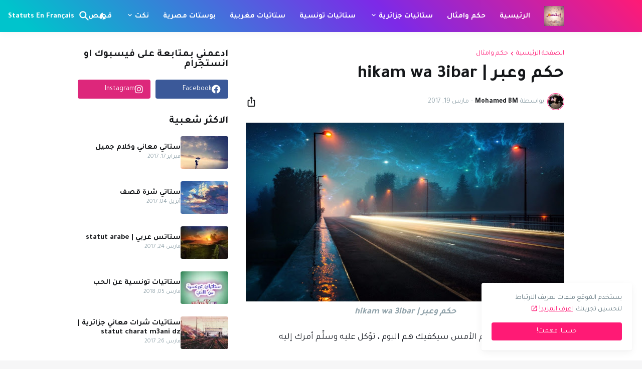

--- FILE ---
content_type: text/html; charset=UTF-8
request_url: https://www.smilessite.com/2017/03/hikam-wa-3ibar.html
body_size: 38097
content:
<!DOCTYPE html>
<html class='rtl' dir='rtl' lang='ar' xmlns='http://www.w3.org/1999/xhtml' xmlns:b='http://www.google.com/2005/gml/b' xmlns:data='http://www.google.com/2005/gml/data' xmlns:expr='http://www.google.com/2005/gml/expr'>
<head>
<script async='async' crossorigin='anonymous' src='https://pagead2.googlesyndication.com/pagead/js/adsbygoogle.js?client=ca-pub-5952465259598622'></script>
<!-- Google tag (gtag.js) -->
<script async='async' src='https://www.googletagmanager.com/gtag/js?id=G-N52TLB9W5H'></script>
<script>
  window.dataLayer = window.dataLayer || [];
  function gtag(){dataLayer.push(arguments);}
  gtag('js', new Date());

  gtag('config', 'G-N52TLB9W5H');
</script>
<meta content='text/html; charset=UTF-8' http-equiv='Content-Type'/>
<meta content='width=device-width, initial-scale=1, minimum-scale=1, user-scalable=yes' name='viewport'/>
<!-- DNS Prefetch -->
<link href='https://www.smilessite.com/' rel='dns-prefetch'/>
<link href='https://fonts.googleapis.com/' rel='dns-prefetch'/>
<link href='https://fonts.gstatic.com/' rel='dns-prefetch'/>
<link href='https://cdnjs.cloudflare.com/' rel='dns-prefetch'/>
<link href='https://1.bp.blogspot.com/' rel='dns-prefetch'/>
<link href='https://2.bp.blogspot.com/' rel='dns-prefetch'/>
<link href='https://3.bp.blogspot.com/' rel='dns-prefetch'/>
<link href='https://4.bp.blogspot.com/' rel='dns-prefetch'/>
<link href='https://blogger.googleusercontent.com/' rel='dns-prefetch'/>
<link href='https://lh5.googleusercontent.com/' rel='dns-prefetch'/>
<link href='https://www.blogger.com/' rel='dns-prefetch'/>
<!-- Site Info -->
<meta content='blogger' name='generator'/>
<title>حكم وعبر | hikam wa 3ibar</title>
<meta content='مدونة ابتسم عبارة عن موقع يجمع مواضيع تهم الشباب منها حكم وامثال, قصص, نكت, وبوستات' name='description'/>
<link href='https://www.smilessite.com/2017/03/hikam-wa-3ibar.html' rel='canonical'/>
<link href='https://www.smilessite.com/favicon.ico' rel='icon' type='image/x-icon'/>
<meta content='#15171a' name='theme-color'/>
<!-- Open Graph Meta Tags -->
<meta content='ar' property='og:locale'/>
<meta content='article' property='og:type'/>
<meta content='حكم وعبر | hikam wa 3ibar' property='og:title'/>
<meta content='إبتسم | Ibtasim' property='og:site_name'/>
<meta content='مدونة ابتسم عبارة عن موقع يجمع مواضيع تهم الشباب منها حكم وامثال, قصص, نكت, وبوستات' property='og:description'/>
<meta content='https://www.smilessite.com/2017/03/hikam-wa-3ibar.html' property='og:url'/>
<meta content='https://blogger.googleusercontent.com/img/b/R29vZ2xl/AVvXsEj0IQtRbdAdBCVDUG1wI47GhP7Dmflef6sg0l4BX8tsg3MNXs5CRpgXMtPZHLgBnhy_IcOchnZoc-My_axsq_Q8mQ3ABs3Q6HA2QwmVjgWSIJ28LMu7QqfHpxlSMaabxxsNHx4SrBQQJ-o/w1600/Night-Road-abstact-Milky-way-nebula-summer-night-city.jpg' property='og:image'/>
<!-- Twitter Meta Tags -->
<meta content='summary_large_image' name='twitter:card'/>
<meta content='حكم وعبر | hikam wa 3ibar' name='twitter:title'/>
<meta content='مدونة ابتسم عبارة عن موقع يجمع مواضيع تهم الشباب منها حكم وامثال, قصص, نكت, وبوستات' name='twitter:description'/>
<meta content='https://www.smilessite.com/2017/03/hikam-wa-3ibar.html' name='twitter:domain'/>
<meta content='https://blogger.googleusercontent.com/img/b/R29vZ2xl/AVvXsEj0IQtRbdAdBCVDUG1wI47GhP7Dmflef6sg0l4BX8tsg3MNXs5CRpgXMtPZHLgBnhy_IcOchnZoc-My_axsq_Q8mQ3ABs3Q6HA2QwmVjgWSIJ28LMu7QqfHpxlSMaabxxsNHx4SrBQQJ-o/w1600/Night-Road-abstact-Milky-way-nebula-summer-night-city.jpg' property='twitter:image'/>
<!-- Feed Links -->
<link rel="alternate" type="application/atom+xml" title="إبتسم | Ibtasim - Atom" href="https://www.smilessite.com/feeds/posts/default" />
<link rel="alternate" type="application/rss+xml" title="إبتسم | Ibtasim - RSS" href="https://www.smilessite.com/feeds/posts/default?alt=rss" />
<link rel="service.post" type="application/atom+xml" title="إبتسم | Ibtasim - Atom" href="https://www.blogger.com/feeds/3678044517671325350/posts/default" />

<link rel="alternate" type="application/atom+xml" title="إبتسم | Ibtasim - Atom" href="https://www.smilessite.com/feeds/1769020964318957067/comments/default" />
<!-- Styles and Scripts -->
<link href='https://cdnjs.cloudflare.com/ajax/libs/font-awesome/6.1.1/css/brands.min.css' rel='stylesheet'/>
<link href='https://fonts.googleapis.com/css2?family=Tajawal:wght@400;500;700&display=swap' rel='stylesheet'/>
<style id='page-skin-1' type='text/css'><!--
/*
-----------------------------------------------
Blogger Template Style
Name:         Casper
Version:      1.0.0 - Premium
Author:       Pro Blogger Templates
Author Url:   https://probloggertemplates.com/
-----------------------------------------------*/
/*-- Google Fonts --*/
@font-face{font-family:'Inter';font-style:normal;font-weight:400;font-display:swap;src:url(https://fonts.gstatic.com/s/inter/v11/UcC73FwrK3iLTeHuS_fvQtMwCp50KnMa2JL7SUc.woff2) format("woff2");unicode-range:U+0460-052F,U+1C80-1C88,U+20B4,U+2DE0-2DFF,U+A640-A69F,U+FE2E-FE2F}
@font-face{font-family:'Inter';font-style:normal;font-weight:400;font-display:swap;src:url(https://fonts.gstatic.com/s/inter/v11/UcC73FwrK3iLTeHuS_fvQtMwCp50KnMa0ZL7SUc.woff2) format("woff2");unicode-range:U+0400-045F,U+0490-0491,U+04B0-04B1,U+2116}
@font-face{font-family:'Inter';font-style:normal;font-weight:400;font-display:swap;src:url(https://fonts.gstatic.com/s/inter/v11/UcC73FwrK3iLTeHuS_fvQtMwCp50KnMa2ZL7SUc.woff2) format("woff2");unicode-range:U+1F00-1FFF}
@font-face{font-family:'Inter';font-style:normal;font-weight:400;font-display:swap;src:url(https://fonts.gstatic.com/s/inter/v11/UcC73FwrK3iLTeHuS_fvQtMwCp50KnMa1pL7SUc.woff2) format("woff2");unicode-range:U+0370-03FF}
@font-face{font-family:'Inter';font-style:normal;font-weight:400;font-display:swap;src:url(https://fonts.gstatic.com/s/inter/v11/UcC73FwrK3iLTeHuS_fvQtMwCp50KnMa2pL7SUc.woff2) format("woff2");unicode-range:U+0102-0103,U+0110-0111,U+0128-0129,U+0168-0169,U+01A0-01A1,U+01AF-01B0,U+1EA0-1EF9,U+20AB}
@font-face{font-family:'Inter';font-style:normal;font-weight:400;font-display:swap;src:url(https://fonts.gstatic.com/s/inter/v11/UcC73FwrK3iLTeHuS_fvQtMwCp50KnMa25L7SUc.woff2) format("woff2");unicode-range:U+0100-024F,U+0259,U+1E00-1EFF,U+2020,U+20A0-20AB,U+20AD-20CF,U+2113,U+2C60-2C7F,U+A720-A7FF}
@font-face{font-family:'Inter';font-style:normal;font-weight:400;font-display:swap;src:url(https://fonts.gstatic.com/s/inter/v11/UcC73FwrK3iLTeHuS_fvQtMwCp50KnMa1ZL7.woff2) format("woff2");unicode-range:U+0000-00FF,U+0131,U+0152-0153,U+02BB-02BC,U+02C6,U+02DA,U+02DC,U+2000-206F,U+2074,U+20AC,U+2122,U+2191,U+2193,U+2212,U+2215,U+FEFF,U+FFFD}
@font-face{font-family:'Inter';font-style:normal;font-weight:500;font-display:swap;src:url(https://fonts.gstatic.com/s/inter/v11/UcC73FwrK3iLTeHuS_fvQtMwCp50KnMa2JL7SUc.woff2) format("woff2");unicode-range:U+0460-052F,U+1C80-1C88,U+20B4,U+2DE0-2DFF,U+A640-A69F,U+FE2E-FE2F}
@font-face{font-family:'Inter';font-style:normal;font-weight:500;font-display:swap;src:url(https://fonts.gstatic.com/s/inter/v11/UcC73FwrK3iLTeHuS_fvQtMwCp50KnMa0ZL7SUc.woff2) format("woff2");unicode-range:U+0400-045F,U+0490-0491,U+04B0-04B1,U+2116}
@font-face{font-family:'Inter';font-style:normal;font-weight:500;font-display:swap;src:url(https://fonts.gstatic.com/s/inter/v11/UcC73FwrK3iLTeHuS_fvQtMwCp50KnMa2ZL7SUc.woff2) format("woff2");unicode-range:U+1F00-1FFF}
@font-face{font-family:'Inter';font-style:normal;font-weight:500;font-display:swap;src:url(https://fonts.gstatic.com/s/inter/v11/UcC73FwrK3iLTeHuS_fvQtMwCp50KnMa1pL7SUc.woff2) format("woff2");unicode-range:U+0370-03FF}
@font-face{font-family:'Inter';font-style:normal;font-weight:500;font-display:swap;src:url(https://fonts.gstatic.com/s/inter/v11/UcC73FwrK3iLTeHuS_fvQtMwCp50KnMa2pL7SUc.woff2) format("woff2");unicode-range:U+0102-0103,U+0110-0111,U+0128-0129,U+0168-0169,U+01A0-01A1,U+01AF-01B0,U+1EA0-1EF9,U+20AB}
@font-face{font-family:'Inter';font-style:normal;font-weight:500;font-display:swap;src:url(https://fonts.gstatic.com/s/inter/v11/UcC73FwrK3iLTeHuS_fvQtMwCp50KnMa25L7SUc.woff2) format("woff2");unicode-range:U+0100-024F,U+0259,U+1E00-1EFF,U+2020,U+20A0-20AB,U+20AD-20CF,U+2113,U+2C60-2C7F,U+A720-A7FF}
@font-face{font-family:'Inter';font-style:normal;font-weight:500;font-display:swap;src:url(https://fonts.gstatic.com/s/inter/v11/UcC73FwrK3iLTeHuS_fvQtMwCp50KnMa1ZL7.woff2) format("woff2");unicode-range:U+0000-00FF,U+0131,U+0152-0153,U+02BB-02BC,U+02C6,U+02DA,U+02DC,U+2000-206F,U+2074,U+20AC,U+2122,U+2191,U+2193,U+2212,U+2215,U+FEFF,U+FFFD}
@font-face{font-family:'Inter';font-style:normal;font-weight:600;font-display:swap;src:url(https://fonts.gstatic.com/s/inter/v11/UcC73FwrK3iLTeHuS_fvQtMwCp50KnMa2JL7SUc.woff2) format("woff2");unicode-range:U+0460-052F,U+1C80-1C88,U+20B4,U+2DE0-2DFF,U+A640-A69F,U+FE2E-FE2F}
@font-face{font-family:'Inter';font-style:normal;font-weight:600;font-display:swap;src:url(https://fonts.gstatic.com/s/inter/v11/UcC73FwrK3iLTeHuS_fvQtMwCp50KnMa0ZL7SUc.woff2) format("woff2");unicode-range:U+0400-045F,U+0490-0491,U+04B0-04B1,U+2116}
@font-face{font-family:'Inter';font-style:normal;font-weight:600;font-display:swap;src:url(https://fonts.gstatic.com/s/inter/v11/UcC73FwrK3iLTeHuS_fvQtMwCp50KnMa2ZL7SUc.woff2) format("woff2");unicode-range:U+1F00-1FFF}
@font-face{font-family:'Inter';font-style:normal;font-weight:600;font-display:swap;src:url(https://fonts.gstatic.com/s/inter/v11/UcC73FwrK3iLTeHuS_fvQtMwCp50KnMa1pL7SUc.woff2) format("woff2");unicode-range:U+0370-03FF}
@font-face{font-family:'Inter';font-style:normal;font-weight:600;font-display:swap;src:url(https://fonts.gstatic.com/s/inter/v11/UcC73FwrK3iLTeHuS_fvQtMwCp50KnMa2pL7SUc.woff2) format("woff2");unicode-range:U+0102-0103,U+0110-0111,U+0128-0129,U+0168-0169,U+01A0-01A1,U+01AF-01B0,U+1EA0-1EF9,U+20AB}
@font-face{font-family:'Inter';font-style:normal;font-weight:600;font-display:swap;src:url(https://fonts.gstatic.com/s/inter/v11/UcC73FwrK3iLTeHuS_fvQtMwCp50KnMa25L7SUc.woff2) format("woff2");unicode-range:U+0100-024F,U+0259,U+1E00-1EFF,U+2020,U+20A0-20AB,U+20AD-20CF,U+2113,U+2C60-2C7F,U+A720-A7FF}
@font-face{font-family:'Inter';font-style:normal;font-weight:600;font-display:swap;src:url(https://fonts.gstatic.com/s/inter/v11/UcC73FwrK3iLTeHuS_fvQtMwCp50KnMa1ZL7.woff2) format("woff2");unicode-range:U+0000-00FF,U+0131,U+0152-0153,U+02BB-02BC,U+02C6,U+02DA,U+02DC,U+2000-206F,U+2074,U+20AC,U+2122,U+2191,U+2193,U+2212,U+2215,U+FEFF,U+FFFD}
@font-face{font-family:'Inter';font-style:normal;font-weight:700;font-display:swap;src:url(https://fonts.gstatic.com/s/inter/v11/UcC73FwrK3iLTeHuS_fvQtMwCp50KnMa2JL7SUc.woff2) format("woff2");unicode-range:U+0460-052F,U+1C80-1C88,U+20B4,U+2DE0-2DFF,U+A640-A69F,U+FE2E-FE2F}
@font-face{font-family:'Inter';font-style:normal;font-weight:700;font-display:swap;src:url(https://fonts.gstatic.com/s/inter/v11/UcC73FwrK3iLTeHuS_fvQtMwCp50KnMa0ZL7SUc.woff2) format("woff2");unicode-range:U+0400-045F,U+0490-0491,U+04B0-04B1,U+2116}
@font-face{font-family:'Inter';font-style:normal;font-weight:700;font-display:swap;src:url(https://fonts.gstatic.com/s/inter/v11/UcC73FwrK3iLTeHuS_fvQtMwCp50KnMa2ZL7SUc.woff2) format("woff2");unicode-range:U+1F00-1FFF}
@font-face{font-family:'Inter';font-style:normal;font-weight:700;font-display:swap;src:url(https://fonts.gstatic.com/s/inter/v11/UcC73FwrK3iLTeHuS_fvQtMwCp50KnMa1pL7SUc.woff2) format("woff2");unicode-range:U+0370-03FF}
@font-face{font-family:'Inter';font-style:normal;font-weight:700;font-display:swap;src:url(https://fonts.gstatic.com/s/inter/v11/UcC73FwrK3iLTeHuS_fvQtMwCp50KnMa2pL7SUc.woff2) format("woff2");unicode-range:U+0102-0103,U+0110-0111,U+0128-0129,U+0168-0169,U+01A0-01A1,U+01AF-01B0,U+1EA0-1EF9,U+20AB}
@font-face{font-family:'Inter';font-style:normal;font-weight:700;font-display:swap;src:url(https://fonts.gstatic.com/s/inter/v11/UcC73FwrK3iLTeHuS_fvQtMwCp50KnMa25L7SUc.woff2) format("woff2");unicode-range:U+0100-024F,U+0259,U+1E00-1EFF,U+2020,U+20A0-20AB,U+20AD-20CF,U+2113,U+2C60-2C7F,U+A720-A7FF}
@font-face{font-family:'Inter';font-style:normal;font-weight:700;font-display:swap;src:url(https://fonts.gstatic.com/s/inter/v11/UcC73FwrK3iLTeHuS_fvQtMwCp50KnMa1ZL7.woff2) format("woff2");unicode-range:U+0000-00FF,U+0131,U+0152-0153,U+02BB-02BC,U+02C6,U+02DA,U+02DC,U+2000-206F,U+2074,U+20AC,U+2122,U+2191,U+2193,U+2212,U+2215,U+FEFF,U+FFFD}
/*-- Material Icons Font --*/
@font-face{font-family:"Material Icons Round";font-display:swap;font-style:normal;font-weight:400;src:url(https://fonts.gstatic.com/s/materialiconsround/v65/LDItaoyNOAY6Uewc665JcIzCKsKc_M9flwmP.woff2) format("woff2")}.mir{font-family:"Material Icons Round";font-weight:400;font-style:normal;font-size:24px;line-height:1;letter-spacing:normal;text-transform:none;display:inline-block;white-space:nowrap;word-wrap:normal;direction:ltr;-webkit-font-feature-settings:liga;-webkit-font-smoothing:antialiased}icon:before{content:attr(name);font-family:'Material Icons Round';font-weight:400;font-style:normal;letter-spacing:normal;text-transform:none;white-space:nowrap;word-wrap:normal;direction:ltr;-webkit-font-feature-settings:liga;-webkit-font-smoothing:antialiased}@font-face{font-family:"PBT Icons";font-display:block;font-style:normal;font-weight:400;src:url(https://fonts.gstatic.com/s/materialiconsround/v65/LDItaoyNOAY6Uewc665JcIzCKsKc_M9flwmP.woff2) format("woff2")}
/*-- CSS Variables --*/
:root{
--body-font:'Inter', Arial, sans-serif;
--menu-font:'Inter', Arial, sans-serif;
--title-font:'Inter', Arial, sans-serif;
--text-font:'Inter', Arial, sans-serif;
--body-bg-color:#f6f6f7;
--body-bg:#f6f6f7 none repeat fixed top left;
--outer-bg:#FFFFFF;
--main-color:#ff1a75;
--title-color:#15171a;
--title-hover-color:#ff1a75;
--meta-color:#90a2aa;
--text-color:#60757e;
--header-bg:linear-gradient(135deg,#ff1a75 0%,#7d2ae8 40%,#00c4cc 95%);
--header-color:#ffffff;
--header-hover-color:#f2e7f8;
--submenu-bg:#ffffff;
--submenu-color:#15171a;
--submenu-hover-color:#ff1a75;
--mega-bg:#ffffff;
--mega-color:#15171a;
--mega-hover-color:#ff1a75;
--mega-meta-color:#90a2aa;
--mobilemenu-bg:#ffffff;
--mobilemenu-color:#15171a;
--mobilemenu-hover-color:#ff1a75;
--widget-title:#15171a;
--footer-bg:#15171a;
--footer-color:#ffffff;
--footer-text-color:#b6b6b7;
--footerbar-bg:#0a0b0c;
--footerbar-color:#ffffff;
--footerbar-hover-color:#ff1a75;
--modal-bg:#FFFFFF;
--cookie-bg:#ffffff;
--cookie-color:#60757e;
--button-bg:#ff1a75;
--button-color:#ffffff;
--title-weight:700;
--gray-bg:rgba(155,155,155,0.05);
--border-color:rgba(155,155,155,0.12);
--shadow:0 0 10px rgba(0,0,0,0.05);
--radius:4px;
}
html.is-dark{
--body-bg-color:#0a0b0c;
--body-bg:#f6f6f7 none repeat fixed top left;
--outer-bg:#15171a;
--main-color:#ff1a75;
--title-color:#f6f6f7;
--title-hover-color:#ff1a75;
--meta-color:#c6c6c7;
--text-color:#b6b6b7;
--header-bg:#1c1e21;
--header-color:#f6f6f7;
--header-hover-color:#ff1a75;
--submenu-bg:#101113;
--submenu-color:#f6f6f7;
--submenu-hover-color:#ff1a75;
--mega-bg:#101113;
--mega-color:#f6f6f7;
--mega-hover-color:#ff1a75;
--mega-meta-color:#c6c6c7;
--mobilemenu-bg:#15171a;
--mobilemenu-color:#f6f6f7;
--mobilemenu-hover-color:#ff1a75;
--widget-title:#f6f6f7;
--footer-bg:#1c1e21;
--footer-color:#f6f6f7;
--footer-text-color:#b6b6b7;
--footerbar-bg:#15171a;
--footerbar-simple-bg:#101113;
--footerbar-color:#f6f6f7;
--footerbar-hover-color:#ff1a75;
--modal-bg:#1c1e21;
--cookie-bg:#1c1e21;
--cookie-color:#b6b6b7;
--button-bg:#ff1a75;
--button-color:#f6f6f7;
--gray-bg:rgba(255,255,255,0.03);
--border-color:rgba(255,255,255,0.07);
}
html.rtl{
--body-font:'Tajawal',Arial,sans-serif;
--menu-font:'Tajawal',Arial,sans-serif;
--title-font:'Tajawal',Arial,sans-serif;
--text-font:'Tajawal',Arial,sans-serif;
}
/*-- Reset CSS --*/
html,body,a,abbr,acronym,address,applet,b,big,blockquote,caption,center,cite,code,dd,del,dfn,div,dl,dt,em,fieldset,font,form,input,button,h1,h2,h3,h4,h5,h6,i,iframe,img,ins,kbd,label,legend,li,object,p,pre,q,s,samp,small,span,strike,strong,sub,sup,table,tbody,td,tfoot,th,thead,tr,tt,u,ul,var{padding:0;margin:0;border:0;outline:none;vertical-align:baseline;background:0 0;text-decoration:none}dl,ul{list-style-position:inside;list-style:none}ul li{list-style:none}caption{text-align:center}img{border:none;position:relative}a,a:visited{text-decoration:none}.clearfix{clear:both}.section,.widget,.widget ul{margin:0;padding:0}a{color:var(--main-color)}a img{border:0}abbr{text-decoration:none}.separator a{text-decoration:none!important;clear:none!important;float:none!important;margin-left:0!important;margin-right:0!important}#Navbar1,#navbar-iframe,.widget-item-control,a.quickedit,.home-link,.feed-links{display:none!important}.center{display:table;margin:0 auto;position:relative}.widget > h2,.widget > h3{display:none}.widget iframe,.widget img{max-width:100%}button,input,select,textarea{background:transparent;font-family:var(--body-font);-webkit-appearance:none;-moz-appearance:none;appearance:none;outline:none;border-radius:0}button{cursor:pointer}input[type="search"]::-webkit-search-cancel-button{-webkit-appearance:none}
/*-- Main CSS --*/
*{box-sizing:border-box}
html{position:relative;word-break:break-word;word-wrap:break-word;text-rendering:optimizeLegibility;-webkit-font-smoothing:antialiased;-webkit-text-size-adjust:100%}
body{position:relative;background:var(--body-bg);background-color:var(--body-bg-color);font-family:var(--body-font);font-size:14px;color:var(--text-color);font-weight:400;font-style:normal;line-height:1.4em}
.rtl{direction:rtl}
h1,h2,h3,h4,h5,h6{font-family:var(--title-font);font-weight:var(--title-weight)}
a,input,textarea,button{transition:all .0s ease}
#outer-wrapper{position:relative;overflow:hidden;width:100%;max-width:100%;background-color:var(--outer-bg);margin:0 auto;padding:0}
.is-boxed #outer-wrapper{width:1040px;max-width:100%;box-shadow:0 0 20px rgba(0,0,0,0.05)}
.is-dark .is-boxed #outer-wrapper{box-shadow:0 0 20px rgba(0,0,0,0.2)}
.container{position:relative}
.row-x1{width:970px;max-width:100%}
.row-x2{width:calc(100% - 40px)}
.row-x3{width:100%}
.flex-c{display:flex;justify-content:center}
.flex-col{display:flex;flex-direction:column}
.flex-sb{display:flex;justify-content:space-between}
#content-wrapper{float:left;width:100%;overflow:hidden;padding:35px 0}
.is-left #content-wrapper > .container,.rtl .is-right #content-wrapper > .container{flex-direction:row-reverse}
.rtl .is-left #content-wrapper > .container{flex-direction:row}
.theiaStickySidebar:before,.theiaStickySidebar:after{content:'';display:table;clear:both}
#main-wrapper{position:relative;width:calc(100% - 335px)}
.is-multiple #main-wrapper,.no-sidebar #main-wrapper{width:100%}
#sidebar-wrapper{position:relative;width:300px}
.no-sidebar #sidebar-wrapper{display:none}
.entry-thumbnail,.entry-avatar,.comments .avatar-image-container{display:block;position:relative;overflow:hidden;background-color:rgba(155,155,155,0.065);z-index:5;color:transparent}
.entry-thumbnail{border-radius:var(--radius)}
.thumbnail,.avatar{display:block;position:relative;width:100%;height:100%;background-size:cover;background-position:center center;background-repeat:no-repeat;z-index:1;transform-origin:center;opacity:0;transition:opacity .35s ease}
.thumbnail.pbt-lazy,.avatar.pbt-lazy{opacity:1}
a.entry-thumbnail:hover .thumbnail{filter:brightness(1.05)}
.is-ytimg:after{display:flex;align-items:center;justify-content:center;position:absolute;content:'\e037';right:50%;bottom:50%;width:36px;height:36px;background-color:var(--main-color);font-family:'Material Icons Round';font-size:26px;color:#fff;font-weight:400;z-index:5;border-radius:50%;transform:translate(50%,50%) scale(1.1)}
.sz-2.is-ytimg:after{transform:translate(50%,50%) scale(1.3)}
.sz-3.is-ytimg:after{transform:translate(50%,50%) scale(.9)}
.sz-4.is-ytimg:after{transform:translate(50%,50%) scale(.6)}
.cs .is-ytimg:after{right:20px;bottom:20px;transform:translate(0)}
.rtl .cs .is-ytimg:after{left:20px;right:unset}
.pbt-s .cs .is-ytimg:after{right:16px;bottom:16px}
.rtl .pbt-s .cs .is-ytimg:after{left:16px;right:unset}
.entry-header{display:flex;flex-direction:column}
.entry-tag{font-size:14px;color:var(--main-color);line-height:1.2em}
.entry-title{color:var(--title-color);font-weight:var(--title-weight);line-height:1.2em}
.entry-title a{display:block;color:var(--title-color)}
.entry-title a:hover{color:var(--title-hover-color)}
.entry-meta{display:flex;font-size:12px;color:var(--meta-color)}
.entry-meta .mi{display:flex}
.entry-meta .mi,.entry-meta .sp{margin:0 4px 0 0}
.rtl .entry-meta .mi,.rtl .entry-meta .sp{margin:0 0 0 4px}
.entry-meta .author-name{color:var(--title-color);font-weight:600}
.excerpt{font-family:var(--text-font);color:var(--text-color);line-height:1.5em}
.cs .entry-inner{display:block;position:relative;width:100%;height:100%;overflow:hidden;z-index:10}
.mask:before{content:'';position:absolute;top:0;left:0;right:0;bottom:0;background:rgba(0,0,0,0.225);-webkit-backface-visibility:hidden;backface-visibility:hidden;z-index:2;opacity:1;margin:0;transition:opacity .25s ease}
.entry-info{position:absolute;top:50%;left:50%;width:100%;background:rgba(0,0,0,0);overflow:hidden;text-align:center;text-shadow:0 1px 2px rgba(0,0,0,0.05);z-index:10;padding:20px;transform:translate(-50%,-50%);transition:all .17s ease}
.cs:hover .entry-info{transform:translate(-50%, calc(-50% - 8px))}
.entry-info .entry-tag{color:#fff}
.entry-info .entry-title{display:-webkit-box;-webkit-line-clamp:3;-webkit-box-orient:vertical;overflow:hidden;color:#fff}
.entry-info .entry-meta{flex-wrap:wrap;justify-content:center;color:#f4f4f4}
.entry-info .entry-meta .author-name{color:#f4f4f4;font-weight:400}
.btn{position:relative;border-radius:var(--radius)}
@keyframes pbtLoader{0%{transform:rotate(0deg)}100%{transform:rotate(360deg)}}
.loader{display:flex;align-items:center;justify-content:center;position:relative;width:100%;height:100%}
.loader div{box-sizing:border-box;display:block;position:absolute;width:34px;height:34px;border:2px solid var(--main-color);border-color:var(--main-color) transparent transparent;border-radius:50%;animation:pbtLoader 1.2s cubic-bezier(0.5,0,0.5,1) infinite}
.loader div:nth-child(1){animation-delay:-.45s}
.loader div:nth-child(2){animation-delay:-.3s}
.loader div:nth-child(3){animation-delay:-.15s}
.error-msg{display:flex;align-items:center;font-size:14px;color:var(--meta-color);padding:20px 0;font-weight:400}
.social-error{display:flex;align-items:center}
.social-error:before{content:'\e001';font-family:'Material Icons Round';font-size:14px;font-weight:400;margin:0 3px 0 0}
.rtl .social-error:before{margin:0 0 0 3px}
.overlay{visibility:hidden;opacity:0;position:fixed;top:0;left:0;right:0;bottom:0;background-color:rgba(22,22,26,0.6);-webkit-backdrop-filter:blur(2px);backdrop-filter:blur(2px);z-index:1000;margin:0;transition:all .25s ease}
.social a:before{display:block;font-family:'Font Awesome 6 Brands';font-style:normal;font-weight:400}
.social .rss a:before,.social .share a:before,.social .email a:before,.social .external-link a:before{content:'\e0e5';font-family:'Material Icons Round'}
.social .share a:before{content:'\e80d'}
.social .email a:before{content:'\e0be'}
.social .external-link a:before{content:'\e894'}
.color .blogger a{color:#1a73e8}
.color .blogger a{color:#ff5722}
.color .apple a{color:#333}
.color .amazon a{color:#fe9800}
.color .microsoft a{color:#0067B8}
.color .facebook a,.color .facebook-f a{color:#3b5999}
.color .twitter a{color:#00acee}
.color .youtube a{color:#e60023}
.color .instagram a{color:#dd277b;--instagram:linear-gradient(15deg,#ffb13d,#dd277b,#4d5ed4)}
.color .pinterest a,.color .pinterest-p a{color:#e60023}
.color .dribbble a{color:#ea4c89}
.color .linkedin a{color:#0077b5}
.color .tumblr a{color:#365069}
.color .twitch a{color:#9147ff}
.color .rss a{color:#ffc200}
.color .skype a{color:#00aff0}
.color .stumbleupon a{color:#eb4823}
.color .vk a{color:#4a76a8}
.color .stack-overflow a{color:#f48024}
.color .github a{color:#24292e}
.color .soundcloud a{color:#ff7400}
.color .behance a{color:#191919}
.color .digg a{color:#1b1a19}
.color .delicious a{color:#0076e8}
.color .codepen a{color:#000}
.color .flipboard a{color:#f52828}
.color .reddit a{color:#ff4500}
.color .whatsapp a{color:#3fbb50}
.color .messenger a{color:#0084ff}
.color .snapchat a{color:#ffe700}
.color .telegram a{color:#179cde}
.color .steam a{color:#112c5b}
.color .discord a{color:#7289da}
.color .quora a{color:#b92b27}
.color .tiktok a{color:#fe2c55}
.color .line a{color:#07b53b}
.color .share a{color:var(--meta-color)}
.color .email a{color:#888}
.color .external-link a{color:var(--title-color)}
#top-ads-wrap{position:relative;float:left;width:100%}
#top-ads-wrap .widget{margin:20px 0}
#header-wrapper{position:relative;float:left;width:100%;z-index:50}
.rtl:not(.is-dark) #header-wrapper{--header-bg:linear-gradient(-135deg,#ff1a75 0%,#7d2ae8 40%,#00c4cc 95%)}
.main-header,.header-inner,.header-header{float:left;width:100%;height:64px;background:var(--header-bg)}
.header-inner{background:rgba(0,0,0,0)}
.header-header{box-shadow:0 0 15px rgba(0,0,0,0.05)}
.header-inner.is-fixed{position:fixed;top:-128px;left:0;width:100%;z-index:990;backface-visibility:hidden;visibility:hidden;opacity:0;transform:translate3d(0,0,0);transition:all .35s ease-in-out}
.header-inner.is-fixed.show{visibility:visible;opacity:1;transform:translate3d(0,128px,0)}
.is-boxed .header-header{float:none;width:1040px;max-width:100%;margin:0 auto;padding:0}
.header-items{position:relative;display:flex;flex-wrap:wrap;justify-content:space-between;--search-width:100%}
.flex-left{display:flex;align-items:center;z-index:15;transition:all .17s ease}
.flex-right{display:flex;align-items:center;position:absolute;top:0;right:0;height:64px;z-index:15;transition:all .17s ease}
.rtl .flex-right{left:0;right:unset}
.main-logo{display:flex;align-items:center;flex-shrink:0;height:64px;overflow:hidden;margin:0 28px 0 0}
.rtl .main-logo{margin:0 0 0 28px}
.main-logo img{display:block;width:auto;height:auto;max-height:40px}
.main-logo .title{max-width:100%;font-family:var(--title-font);font-size:25px;color:var(--header-color);line-height:40px;font-weight:var(--title-weight);overflow:hidden;white-space:nowrap;text-overflow:ellipsis}
.main-logo .title a{color:var(--header-color)}
.main-logo .title a:hover{color:var(--header-hover-color)}
.main-logo #h1-off{display:none;visibility:hidden}
#casper-pro-main-menu{z-index:10}
#casper-pro-main-menu .widget,#casper-pro-main-menu .widget > .widget-title{display:none}
#casper-pro-main-menu .widget.is-ready{display:block}
.main-nav{display:flex;height:64px}
.main-nav > li{position:relative;display:flex;flex-shrink:0}
.main-nav > li + li{margin:0 0 0 28px}
.rtl .main-nav > li + li{margin:0 28px 0 0}
.main-nav > li > a{display:flex;align-items:center;font-family:var(--menu-font);font-size:15px;color:var(--header-color);font-weight:700}
.main-nav > li > a > icon{display:inline-block;font-size:16px;line-height:1;margin:0 3px 0 0}
.rtl .main-nav > li > a > icon{margin:0 0 0 3px}
.main-nav > li:hover > a{color:var(--header-hover-color)}
.main-nav .has-sub > a:after{display:inline-block;content:'\e5cf';font-family:'Material Icons Round';font-size:16px;font-weight:400;margin:-4px 0 0 2px}
.rtl .main-nav .has-sub > a:after{margin:-4px 2px 0 0}
.main-nav .sub-menu,.main-nav .ul{position:absolute;left:0;top:52px;width:180px;background-color:var(--submenu-bg);z-index:99999;padding:6px 0;backface-visibility:hidden;visibility:hidden;opacity:0;transform:translate(0, 6px);border-radius:var(--radius);box-shadow:0 1px 2px rgba(0,0,0,0.05),0 5px 15px 0 rgba(0,0,0,0.05)}
.rtl .main-nav .sub-menu,.rtl .main-nav .ul{left:auto;right:0}
.main-nav .sub-menu.sm-1{left:-14px}
.rtl .main-nav .sub-menu.sm-1{left:unset;right:-14px}
.main-nav .sub-menu.sm-2{top:-6px;left:100%;transform:translate(-6px, 0)}
.rtl .main-nav .sub-menu.sm-2{left:unset;right:100%;transform:translate(6px, 0)}
.main-nav .sub-menu li{position:relative;display:block}
.main-nav .sub-menu li a{display:flex;justify-content:space-between;font-size:14px;color:var(--submenu-color);font-weight:400;padding:8px 14px}
.main-nav .sub-menu li:hover > a{color:var(--submenu-hover-color)}
.main-nav .sub-menu > .has-sub > a:after{content:'\e5cc';margin:0 -5px}
.rtl .main-nav .sub-menu > .has-sub > a:after{content:'\e5cb'}
.main-nav .sub-menu,.main-nav .ul{transition:all .17s ease}
.main-nav li:hover > .sub-menu,.rtl .main-nav li:hover > .sub-menu,.main-nav li:hover .ul{backface-visibility:inherit;visibility:visible;opacity:1;transform:translate(0, 0)}
.main-nav .mega-menu{position:static!important}
.mega-menu .ul{width:100%;background-color:var(--mega-bg);overflow:hidden;padding:20px;margin:0}
.mega-menu .mega-items{display:grid;grid-template-columns:repeat(5,1fr);grid-gap:20px;padding:20px}
.mega-items .post{--title-color:var(--mega-color);--title-hover-color:var(--mega-hover-color);--meta-color:var(--mega-meta-color);display:flex;flex-direction:column;width:100%;gap:10px}
.mega-items .entry-thumbnail{width:100%;height:115px;z-index:1}
.mega-items .entry-header{gap:5px}
.mega-items .entry-title{font-size:15px}
.mega-menu .mega-items.on-load,.mega-menu .mega-items.no-items{grid-template-columns:1fr}
.mega-menu .error-msg{justify-content:center;height:120px;line-height:30px;padding:0}
.mega-menu .loader{height:120px}
.mobile-menu-toggle{display:none;height:34px;font-size:26px;color:var(--header-color);align-items:center;padding:0 13px 0 16px}
.rtl .mobile-menu-toggle{padding:0 16px 0 13px}
.mobile-menu-toggle:after{content:'\e5d2';font-family:'Material Icons Round';font-weight:400}
.mobile-menu-toggle:hover{color:var(--header-hover-color)}
.toggle-wrap{display:flex;align-items:center;z-index:20}
.darkmode-toggle{display:flex;align-items:center;justify-content:center;width:34px;height:34px;font-size:16px;color:var(--header-color);transform-origin:center;margin:0}
.darkmode-toggle:before{display:block;content:'\ea46';font-family:'PBT Icons';font-weight:400;line-height:0}
.is-dark .darkmode-toggle:before{content:'\e518'}
.darkmode-toggle:hover{color:var(--header-hover-color)}
@keyframes pbtOn{0%{opacity:0}100%{opacity:1}}
@keyframes pbtOff{0%{opacity:0}100%{opacity:1}}
.darkmode-toggle.dark-off{animation:pbtOn .5s ease}
.darkmode-toggle.dark-on{animation:pbtOff .5s ease}
.search-toggle{display:flex;align-items:center;justify-content:flex-end;width:34px;height:34px;color:var(--header-color);font-size:26px}
.search-toggle:before{display:block;content:'\e8b6';font-family:'Material Icons Round';font-weight:400}
.search-toggle:hover{color:var(--header-hover-color)}
@keyframes pbtSearch{0%{width:95%;opacity:0}100%{width:100%;opacity:1}}
.main-search{display:none;align-items:center;justify-content:flex-end;position:absolute;top:0;right:0;width:var(--search-width);height:64px;background-color:var(--header-bg);z-index:25;transition:all 0s ease}
.rtl .main-search{left:0;right:unset}
.main-search .search-form{display:flex;align-items:center;float:right;width:100%;height:34px;animation:pbtSearch .17s ease}
.rtl .main-search .search-form{float:left}
.main-search .search-input{width:100%;flex:1;font-family:inherit;font-size:16px;color:var(--header-color);font-weight:400;text-align:left;padding:0}
.rtl .main-search .search-input{text-align:right}
.main-search .search-input::placeholder{color:var(--header-color);opacity:.65;outline:none}
.main-search .search-toggle{color:var(--header-color)}
.main-search .search-toggle:before{content:'\e5cd'}
.main-search .search-toggle:hover{color:var(--header-hover-color)}
.search-active .casper-pro-main-menu,.search-active .flex-right{visibility:hidden;opacity:0}
#slide-menu{display:none;position:fixed;width:300px;height:100%;top:0;left:0;bottom:0;background-color:var(--mobilemenu-bg);overflow:hidden;z-index:1010;left:0;-webkit-transform:translate3d(-100%,0,0);transform:translate3d(-100%,0,0);visibility:hidden;box-shadow:3px 0 10px rgba(0,0,0,0.1);transition:all .25s ease}
.rtl #slide-menu{left:unset;right:0;-webkit-transform:translate3d(100%,0,0);transform:translate3d(100%,0,0)}
.nav-active #slide-menu,.rtl .nav-active #slide-menu{-webkit-transform:translate3d(0,0,0);transform:translate3d(0,0,0);visibility:visible}
.slide-menu-header{display:flex;align-items:center;justify-content:space-between;height:64px;background:var(--header-bg);overflow:hidden;box-shadow:0 0 15px rgba(0,0,0,0.05)}
.mobile-logo{display:flex;flex:1;width:100%;overflow:hidden;padding:0 0 0 20px}
.rtl .mobile-logo{padding:0 20px 0 0}
.mobile-logo .homepage{max-width:100%;font-size:25px;color:var(--header-color);line-height:40px;font-weight:700;overflow:hidden;white-space:nowrap;text-overflow:ellipsis}
.mobile-logo .homepage:hover{color:var(--header-hover-color)}
.mobile-logo .logo-img img{display:block;width:auto;max-width:100%;height:auto;max-height:40px}
.hide-mobile-menu{display:flex;height:100%;color:var(--header-color);font-size:26px;align-items:center;z-index:20;padding:0 15px}
.hide-mobile-menu:before{content:'\e5cd';font-family:'Material Icons Round';font-weight:400}
.hide-mobile-menu:hover{color:var(--header-hover-color)}
.slide-menu-flex{display:flex;height:calc(100% - 64px);flex-direction:column;justify-content:space-between;overflow:hidden;overflow-y:auto;-webkit-overflow-scrolling:touch}
.mobile-menu{padding:20px}
.mobile-menu .sub-menu{display:none;grid-column:1/3;overflow:hidden}
.mobile-menu ul li a{display:block;font-size:14px;color:var(--mobilemenu-color);font-weight:400;padding:10px 0}
.mobile-menu > ul > li > a{font-family:var(--menu-font);font-weight:700;text-transform:uppercase}
.mobile-menu li.has-sub{display:grid;grid-template-columns:1fr 26px}
.mobile-menu .submenu-toggle{display:flex;align-items:center;justify-content:flex-end;align-self:center;height:26px;font-size:24px;color:var(--mobilemenu-color)}
.mobile-menu .submenu-toggle:before{content:'\e5cf';font-family:'Material Icons Round';font-weight:400;margin:0 -5px}
.mobile-menu .expanded > .submenu-toggle:before{content:'\e5ce'}
.mobile-menu ul li a:hover,.mobile-menu .submenu-toggle:hover{color:var(--mobilemenu-hover-color)}
.mobile-menu li.has-sub li a{font-size:14px;opacity:.75;padding:10px 15px}
.mobile-menu li.has-sub li li a{padding:10px 30px}
.mm-footer{gap:12px;padding:20px}
.mm-footer ul{display:flex;flex-wrap:wrap;gap:15px}
.mm-footer .link-list{gap:5px 15px}
.mm-footer a{display:block;font-size:14px;color:var(--mobilemenu-color)}
.mm-footer .social a{font-size:15px}
.mm-footer .social .rss a,.mm-footer .social .email a,.mm-footer .social .external-link a{font-size:18px}
.mm-footer .social a:hover{opacity:.9}
.mm-footer .link-list a:hover{color:var(--mobilemenu-hover-color)}
#featured-wrap,.featured .widget{float:left;width:100%}
.featured .widget{padding:35px 0 0}
.featured .post{display:grid;grid-template-columns:1fr 1fr;gap:28px}
.featured .entry-thumbnail{width:100%;height:290px}
.featured .entry-header{justify-content:center;gap:10px}
.featured .entry-title{font-size:28px}
.featured .entry-excerpt{font-size:14px}
.featured .entry-meta{font-size:13px}
.title-wrap{display:flex;align-items:center;justify-content:space-between;margin:0 0 20px}
.title-wrap > .title{display:flex;align-items:center;flex:1;position:relative;font-size:20px;color:var(--widget-title);line-height:1}
.title-wrap > .title-link{max-width:fit-content;font-size:14px;color:var(--main-color);line-height:1}
.title-wrap > .title-link:hover{opacity:.9}
#home-ads-wrap{position:relative;float:left;width:100%}
#home-ads-wrap .widget{margin:35px 0 0}
.grid-items{display:grid;grid-template-columns:repeat(3,1fr);grid-gap:40px 35px}
.grid-items .post{display:flex;flex-direction:column;gap:15px}
.grid-items .entry-thumbnail{width:100%;height:185px}
.grid-items .entry-header{gap:8px}
.grid-items .entry-title{font-size:20px}
.grid-items .entry-excerpt{font-size:14px}
.grid-items .entry-meta{flex-wrap:wrap;font-size:13px}
#main,.index-blog{float:left;width:100%}
.queryMessage .query-info{display:flex;align-items:center;font-family:var(--body-font);font-size:20px;color:var(--widget-title);font-weight:var(--title-weight);line-height:1;margin:0 0 20px}
.no-posts .queryMessage .query-info{margin:0}
.queryEmpty{font-size:14px;color:var(--meta-color);text-align:center;margin:50px 0}
.index-post-wrap .post.ad-type{display:block;border:0}
@keyframes pbtFadeInUp{0%{opacity:0;transform:translate3d(0,10px,0)}100%{opacity:1;transform:translate3d(0,0,0)}}
.index-post-wrap .post.fadeInUp{animation:pbtFadeInUp .5s ease}
#breadcrumb{display:flex;align-items:center;font-size:14px;color:var(--main-color);line-height:1;margin:0 0 13px}
#breadcrumb a{color:var(--main-color)}
#breadcrumb a:hover{opacity:.9}
#breadcrumb .separator:after{content:'\e5cc';font-family:'Material Icons Round';font-size:16px;font-weight:400;font-style:normal;vertical-align:middle}
.rtl #breadcrumb .separator:after{content:'\e5cb'}
.item-post h1.entry-title{font-size:36px}
.p-eh .entry-meta{justify-content:space-between;font-size:14px;margin:15px 0 0}
.entry-meta .align-left,.entry-meta .align-right{display:flex;align-items:center}
.p-eh .entry-meta .mi,.p-eh .entry-meta .sp{margin:0 4px 0 0}
.rtl .entry-meta .mi,.rtl .p-eh .entry-meta .sp{margin:0 0 0 4px}
.entry-meta .entry-avatar{width:34px;height:34px;overflow:hidden;padding:1px;margin:0 6px 0 0;border:1px solid var(--main-color);border-radius:50%}
.rtl .entry-meta .entry-avatar{margin:0 0 0 6px}
.entry-meta .avatar{z-index:2;border-radius:50%}
.entry-meta .al-items{display:flex}
.share-toggle{display:flex;align-items:center;justify-content:flex-end;width:34px;height:34px;color:var(--title-color);font-size:22px}
.share-toggle:before{display:block;content:'\e6b8';font-family:'Material Icons Round';line-height:1;font-weight:400}
.rtl .share-toggle:before{transform:rotate3d(0,1,0,180deg)}
.share-toggle:hover{color:var(--title-hover-color)}
.entry-content-wrap{padding:25px 0 0}
#post-body{position:relative;float:left;width:100%;font-family:var(--text-font);font-size:18px;color:var(--text-color);line-height:1.6em}
.post-body p{margin-bottom:25px}
.post-body h1,.post-body h2,.post-body h3,.post-body h4,.post-body h5,.post-body h6{font-size:17px;color:var(--title-color);line-height:1.3em;margin:0 0 20px}
.post-body h1{font-size:26px}
.post-body h2{font-size:23px}
.post-body h3{font-size:20px}
.post-body img{height:auto!important}
blockquote{position:relative;background-color:var(--gray-bg);color:var(--title-color);font-style:normal;padding:25px;margin:0;border-radius:var(--radius)}
blockquote:before{position:absolute;top:0;left:5px;content:'\e244';font-family:'Material Icons Round';font-size:60px;color:var(--title-color);font-style:normal;font-weight:400;line-height:1;opacity:.05;margin:0}
.rtl blockquote:before{left:unset;right:5px}
.post-body ul{padding:0 0 0 20px;margin:10px 0}
.rtl .post-body ul{padding:0 20px 0 0}
.post-body li{margin:8px 0;padding:0}
.post-body ul li,.post-body ol ul li{list-style:none}
.post-body ul li:before,.post-body ul li ul li ul li:before{display:inline-block;content:'\ef4a';font-family:'Material Icons Round';font-size:.4em;line-height:1;vertical-align:middle;margin:0 5px 0 0}
.post-body ul li ul li:before{content:'\e57b'}
.rtl .post-body ul li:before{margin:0 0 0 5px}
.post-body ol{counter-reset:pbt;padding:0 0 0 20px;margin:10px 0}
.rtl .post-body ol{padding:0 20px 0 0}
.post-body ol > li{counter-increment:pbt;list-style:none}
.post-body ol > li:before{display:inline-block;content:counters(pbt,'.')'.';margin:0 5px 0 0}
.rtl .post-body ol > li:before{margin:0 0 0 5px}
.post-body u{text-decoration:underline}
.post-body strike{text-decoration:line-through}
.post-body sup{vertical-align:super}
.post-body a{color:var(--main-color)}
.post-body a:hover{text-decoration:underline}
.post-body a.button{display:inline-block;height:36px;background-color:var(--button-bg);font-family:var(--body-font);font-size:15px;color:var(--button-color);font-weight:400;line-height:36px;text-align:center;text-decoration:none;cursor:pointer;padding:0 20px;margin:0 6px 8px 0}
.rtl .post-body a.button{margin:0 0 8px 6px}
.post-body a.button.x2{height:46px;font-size:18px;line-height:46px}
.post-body a.button.is-c,.rtl.post-body a.button.is-c{margin:0 3px 8px}
.post-body a.button.x2 span{display:inline-block;background-color:rgba(255,255,255,0.08);font-size:14px;line-height:14px;padding:6px;margin:0 0 0 20px;border-radius:var(--radius)}
.rtl .post-body a.button.x2 span{margin:0 20px 0 0}
.post-body .button:before{display:inline-block;font-family:'Material Icons Round';font-size:16px;font-weight:400;line-height:1;vertical-align:middle;margin:-1px 6px 0 0}
.rtl .post-body .button:before{margin:-1px 0 0 6px}
.post-body a.btn.x2:before{font-size:20px;margin:-2px 6px 0 0}
.rtl .post-body a.btn.x2:before{margin:-2px 0 0 6px}
.post-body .btn.preview:before{content:'\e8f4'}
.post-body .btn.download:before{content:'\f090'}
.post-body .btn.link:before{content:'\e157'}
.post-body .btn.cart:before{content:'\e8cc'}
.post-body .btn.info:before{content:'\e88f'}
.post-body .btn.share:before{content:'\e80d'}
.post-body .btn.contact:before{content:'\e0e1'}
.post-body .btn.phone:before{content:'\e551'}
.post-body .btn.gift:before{content:'\e8f6'}
.post-body .btn.whatsapp:before{content:'\f232';font-family:'Font Awesome 6 Brands';font-style:normal}
.post-body .btn.paypal:before{content:'\f1ed';font-family:'Font Awesome 6 Brands';font-style:normal}
.post-body a.color{color:#fff}
.post-body a.button:hover{opacity:.9}
.alert-message{display:block;background-color:var(--gray-bg);padding:20px;border:0 solid var(--border-color);border-radius:var(--radius)}
.alert-message.alert-success{background-color:rgba(39,174,96,0.1);color:rgba(39,174,96,1);border-color:rgba(39,174,96,0.1)}
.alert-message.alert-info{background-color:rgba(41,128,185,0.1);color:rgba(41,128,185,1);border-color:rgba(41,128,185,0.1)}
.alert-message.alert-warning{background-color:rgba(243,156,18,0.1);color:rgba(243,156,18,1);border-color:rgba(243,156,18,0.1)}
.alert-message.alert-error{background-color:rgba(231,76,60,0.1);color:rgba(231,76,60,1);border-color:rgba(231,76,60,0.1)}
.alert-message:before{display:inline-block;font-family:'Material Icons Round';font-size:18px;line-height:1;font-weight:400;vertical-align:middle;margin:0 5px 0 0}
.rtl .alert-message:before{margin:0 0 0 5px}
.alert-message.alert-success:before{content:'\e86c'}
.alert-message.alert-info:before{content:'\e88e'}
.alert-message.alert-warning:before{content:'\e002'}
.alert-message.alert-error:before{content:'\e5c9'}
.post-body table{width:100%;overflow-x:auto;text-align:left;margin:0;border-collapse:collapse;border:1px solid var(--border-color)}
.rtl .post-body table{text-align:right}
.post-body table td,.post-body table th{padding:6px 12px;border:1px solid var(--border-color)}
.post-body table thead th{color:var(--title-color);vertical-align:bottom}
table.tr-caption-container,table.tr-caption-container td,table.tr-caption-container th{line-height:1;padding:0;border:0}
table.tr-caption-container td.tr-caption{font-size:12px;color:var(--meta-color);font-style:italic;padding:6px 0 0}
.pbt-toc-wrap{display:flex;width:100%;clear:both;margin:0}
.pbt-toc-inner{position:relative;max-width:100%;display:flex;flex-direction:column;overflow:hidden;font-size:14px;color:var(--title-color);line-height:1.6em;border:1px solid var(--border-color);border-radius:var(--radius)}
.pbt-toc-title{position:relative;height:44px;font-size:17px;color:var(--title-color);font-weight:var(--title-weight);display:flex;align-items:center;justify-content:space-between;padding:0 13px 0 18px}
.rtl .pbt-toc-title{padding:0 18px 0 13px}
.pbt-toc-title-text{display:flex;font-family:var(--title-font)}
.pbt-toc-title-text:before{content:'\e242';font-family:'Material Icons Round';font-size:20px;font-weight:400;margin:0 6px 0 0}
.rtl .pbt-toc-title-text:before{margin:0 0 0 6px}
.pbt-toc-title:after{content:'\e5cf';font-family:'Material Icons Round';font-size:24px;font-weight:400;margin:0 0 0 20px}
.rtl .pbt-toc-title:after{margin:0 20px 0 0}
.pbt-toc-title.is-expanded:after{content:'\e5ce'}
#pbt-toc{display:none;padding:0 20px 10px;margin:0}
#pbt-toc ol{counter-reset:pbtToc;padding:0 0 0 20px}
.rtl #pbt-toc ol{padding:0 20px 0 0}
#pbt-toc li{counter-increment:pbtToc;font-size:14px;margin:10px 0}
#pbt-toc li:before{content:counters(pbtToc,'.')'.'}
#pbt-toc li a{color:var(--main-color)}
#pbt-toc li a:hover{text-decoration:underline}
.post-body .contact-form-widget{display:table;width:100%;font-family:var(--body-font)}
.post-body .contact-form-widget .cf-s{font-size:15px}
.post-body .contact-form-name.cf-s{width:calc(50% - 5px)}
.rtl .post-body .contact-form-name{float:right}
.post-body .contact-form-email.cf-s{float:right;width:calc(50% - 5px)}
.rtl .post-body .contact-form-email{float:left}
.post-body .contact-form-button-submit{font-size:15px}
.post-body pre,pre.code-box{display:block;background-color:var(--gray-bg);font-family:monospace;font-size:13px;color:var(--title-color);white-space:pre-wrap;line-height:1.4em;padding:20px;border:0;border-radius:var(--radius)}
.post-body .google-auto-placed{margin:25px 0}
.youtube-video{position:relative;width:100%;padding:0;padding-top:56%}
.youtube-video iframe{position:absolute;top:0;left:0;width:100%;height:100%}
.entry-labels{display:flex;flex-wrap:wrap;gap:5px 8px;margin:25px 0 0}
.entry-labels > *{display:flex;align-items:center;font-size:14px;color:var(--main-color)}
.entry-labels span{color:var(--title-color);font-weight:var(--title-weight)}
.entry-labels span:before{content:'\e9ef';font-family:'Material Icons Round';font-size:16px;font-weight:400}
.entry-labels a:not(:last-child):after{content:',';color:var(--text-color)}
.entry-labels a:hover{text-decoration:underline}
.post-share{margin:25px 0 0}
ul.share-a{display:flex;flex-wrap:wrap;align-items:flex-start;gap:5px}
.share-a .btn{display:flex;align-items:center;justify-content:center;width:38px;height:36px;background-color:currentColor;font-size:16px;font-weight:400;overflow:hidden}
.share-a .email .btn{font-size:18px}
.share-a .has-span .btn{display:flex;gap:10px;width:auto;padding:0 15px}
.share-a .btn:before{color:#fff}
.share-a .btn span{font-size:14px;color:#fff}
.share-a .sl-btn{position:relative;background-color:var(--outer-bg);font-size:18px;color:var(--title-color);overflow:visible;margin:0 5px 0 0;border:1px solid var(--border-color);border-radius:var(--radius)}
.share-a .sl-btn:before,.share-a .sl-btn:after{position:absolute;content:'';height:0;width:0;pointer-events:none;top:calc(50% - 6px);right:-12px;border:6px solid transparent;border-left-color:var(--border-color)}
.share-a .sl-btn:after{top:calc(50% - 5px);right:-10px;border:5px solid transparent;border-left-color:var(--outer-bg)}
.sl-btn .sl-ico:before{display:block;content:'\e80d';font-family:'Material Icons Round';font-style:normal;line-height:0;font-weight:400}
.rtl .share-a .sl-btn{margin:0 0 0 5px;transform:rotate3d(0,1,0,180deg)}
.share-a .show-more .btn{background-color:var(--gray-bg);font-size:28px}
.share-a .show-more .btn:before{content:'\e145';font-family:'Material Icons Round';font-weight:400;color:var(--meta-color)}
.share-a li .btn:not(.sl-btn):hover{opacity:.9}
.share-modal{display:flex;flex-direction:column;position:fixed;top:50%;left:50%;width:440px;max-width:calc(100% - 40px);background-color:var(--modal-bg);overflow:hidden;z-index:1010;padding:20px;border-radius:var(--radius);box-shadow:0 1px 2px rgba(0,0,0,0.05),0 5px 15px 0 rgba(0,0,0,0.15);transform:translate(-50%,0);visibility:hidden;opacity:0;transition:all .17s ease}
.modal-header{display:flex;align-items:center;justify-content:space-between;padding:0 0 15px;margin:0 0 20px;border-bottom:1px solid var(--border-color)}
.share-modal .title{font-size:15px;color:var(--title-color);font-weight:var(--title-weight);text-transform:capitalize}
.hide-modal{display:flex;font-size:21px;color:var(--title-color)}
.hide-modal:before{content:'\e5cd';font-family:'Material Icons Round';font-weight:400}
.hide-modal:hover{color:var(--title-hover-color)}
ul.share-b{display:grid;grid-template-columns:repeat(5,1fr);grid-gap:15px;margin:0 0 20px}
.share-b a{display:flex;align-items:center;justify-content:center;height:36px;background-color:currentColor;font-size:18px}
.share-b .email a{font-size:20px}
.share-b a:before{color:#fff}
.share-b a:hover{opacity:.9}
.copy-link{display:flex;gap:10px;position:relative;width:100%;height:36px;margin:15px 0 0}
.copy-link:before{content:'\e157';font-family:'Material Icons Round';position:absolute;top:50%;left:20px;font-size:20px;color:var(--title-color);line-height:1;transform:translate(-50%,-50%)}
.rtl .copy-link:before{left:unset;right:20px;transform:translate(50%,-50%)}
.copy-link.copied:before{content:'\e877';color:#3fbb50;animation:pbtOn .5s ease}
.copy-link.copied-off:before{animation:pbtOff .5s ease}
.copy-link input{flex:1;width:100%;font-size:14px;color:var(--meta-color);padding:0 15px 0 40px;border:1px solid var(--border-color);border-radius:var(--radius)}
.rtl .copy-link input{padding:0 40px 0 15px}
.copy-link button{display:flex;align-items:center;justify-content:center;max-width:fit-content;background-color:var(--button-bg);font-size:14px;color:var(--button-color);padding:0 25px}
.copy-link button:hover{opacity:.9}
.share-active .share-modal{transform:translate(-50%,-50%);visibility:visible;opacity:1}
.share-active .hide-modal{transform:rotate(0deg)}
#share-overlay{-webkit-backdrop-filter:blur(0);backdrop-filter:blur(0);transition:all .17s ease}
.share-active #share-overlay{visibility:visible;opacity:1}
.p-widget{margin:35px 0 0}
.about-author{display:flex;padding:20px;border:1px solid var(--border-color);border-radius:var(--radius)}
.about-author .author-avatar{width:60px;height:60px;margin:0 15px 0 0;border-radius:var(--radius)}
.rtl .about-author .author-avatar{margin:0 0 0 15px}
.author-description{flex:1;gap:10px}
.about-author .author-title{font-size:18px;color:var(--title-color)}
.about-author .author-title a{color:var(--title-color)}
.about-author .author-title a:hover{color:var(--title-hover-color)}
.author-description .author-text{display:block;font-size:18px;font-weight:400}
.author-description .author-text br,.author-description .author-text a{display:none}
ul.author-links{display:flex;flex-wrap:wrap;gap:13px}
.author-links li a{display:block;font-size:14px;color:var(--text-color);padding:0}
.author-links li.email a,.author-links li.external-link a{font-size:16px}
.rtl .author-links li.external-link a{transform:rotate3d(0,1,0,180deg)}
.author-links li a:hover{opacity:.9}
#casper-pro-related-posts{display:none}
.related-content .loader{height:180px}
.related-items{display:grid;grid-template-columns:repeat(3,1fr);grid-gap:25px}
.related-items .post{display:flex;flex-direction:column;gap:10px}
.related-items .entry-thumbnail{width:100%;height:125px}
.related-items .entry-header{gap:5px}
.related-items .entry-title{font-size:16px}
.casper-pro-blog-post-comments{display:none;flex-direction:column}
.casper-pro-blog-post-comments.is-visible{display:flex}
.casper-pro-blog-post-comments .fb_iframe_widget_fluid_desktop{float:left;display:block!important;width:calc(100% + 16px)!important;max-width:calc(100% + 16px)!important;margin:0 -8px}
.casper-pro-blog-post-comments .fb_iframe_widget_fluid_desktop span,.casper-pro-blog-post-comments .fb_iframe_widget_fluid_desktop iframe{float:left;display:block!important;width:100%!important}
#disqus_thread,.fb-comments{clear:both;padding:0}
#comments h4#comment-post-message{display:none;float:none}
.comments-title.has-message{margin:0 0 10px}
.comments .comment-content{display:block;font-family:var(--text-font);font-size:18px;color:var(--text-color);line-height:1.5em;margin:10px 0 0}
.comments .comment-content > a:hover{text-decoration:underline}
.comment-thread .comment{position:relative;list-style:none;padding:20px;margin:20px 0 0;border:1px solid var(--border-color);border-radius:var(--radius)}
.comment-thread .comment .comment{background-color:var(--gray-bg);padding:20px;border:0}
.comment-thread ol{padding:0;margin:0}
.comment-thread .comment-replies ol{padding:0 0 4px}
.toplevel-thread ol > li:first-child{margin:0}
.toplevel-thread ol > li:first-child > .comment-block{padding-top:0;margin:0;border:0}
.comment-thread ol ol .comment:before{position:absolute;content:'\f060';left:-30px;top:-5px;font-family:'Material Icons Round';font-size:20px;color:var(--border-color);font-weight:400}
.rtl .comment-thread ol ol .comment:before{left:unset;right:-30px;transform:rotate(-180deg)}
.comments .comment-replybox-single iframe{padding:0 0 0 48px;margin:10px 0 -5px}
.rtl .comments .comment-replybox-single iframe{padding:0 48px 0 0}
.comment-thread .avatar-image-container{position:absolute;top:20px;left:20px;width:35px;height:35px;overflow:hidden;border-radius:50%}
.rtl .comment-thread .avatar-image-container{left:auto;right:20px}
.comment-thread .comment .comment .avatar-image-container{left:20px}
.rtl .comment-thread .comment .comment .avatar-image-container{left:unset;right:20px}
.avatar-image-container img{display:block;width:100%;height:100%}
.comments .comment-header{padding:0 0 0 48px}
.rtl .comments .comment-header{padding:0 48px 0 0}
.comments .comment-header .user{display:inline-block;font-family:var(--title-font);font-size:16px;color:var(--title-color);font-weight:var(--title-weight);font-style:normal}
.comments .comment-header .user a{color:var(--title-color)}
.comments .comment-header .user a:hover{color:var(--title-hover-color)}
.comments .comment-header .icon.user{display:none}
.comments .comment-header .icon.blog-author{display:inline-block;font-size:14px;color:var(--main-color);vertical-align:top;margin:-5px 0 0 4px}
.rtl .comments .comment-header .icon.blog-author{margin:-5px 4px 0 0}
.comments .comment-header .icon.blog-author:before{content:'\ef76';font-family:'Material Icons Round';font-weight:400}
.comments .comment-header .datetime{display:block;font-size:12px;margin:1px 0 0}
.comment-header .datetime a{color:var(--meta-color)}
.comments .comment-actions{display:block;margin:0}
.comments .comment-actions a{display:inline-block;font-size:14px;color:var(--main-color);font-weight:400;font-style:normal;margin:10px 15px 0 0}
.rtl .comments .comment-actions a{margin:10px 0 0 15px}
.comments .comment-actions a:hover{color:var(--main-color);text-decoration:underline}
.item-control{display:none}
.loadmore.loaded a{display:inline-block;border-bottom:1px solid rgba(155,155,155,.51);text-decoration:none;margin-top:15px}
.comments .continue{display:none}
.comments .comment-replies{padding:0 0 0 48px}
.rtl .comments .comment-replies{padding:0 48px 0 0}
.thread-expanded .thread-count a,.loadmore.hidden,.comment-thread .comment .comment .comment-replies,.comment-thread .comment .comment .comment-replybox-single{display:none}
.comments .footer{float:left;width:100%;font-size:13px;margin:0}
p.comments-message{font-size:14px;color:var(--meta-color);font-style:italic;margin:0 0 20px}
p.comments-message.no-new-comments{margin:0}
p.comments-message > a{color:var(--main-color)}
p.comments-message > a:hover{color:var(--title-color)}
p.comments-message > em{color:#ff3f34;font-style:normal;margin:0 3px}
#comments[data-embed="false"] p.comments-message > i{color:var(--main-color);font-style:normal}
.comment-form > p{display:none}
.show-cf,.comments #top-continue a{display:flex;align-items:center;justify-content:center;width:100%;height:38px;font-size:18px;color:var(--title-color);font-weight:var(--title-weight);margin:20px 0 0;border:1px solid var(--border-color)}
.no-comments .show-cf{margin:0}
.show-cf:hover,.comments #top-continue a:hover{color:var(--title-hover-color)}
.cf-on .show-cf{display:none}
.comments .comment-replybox-thread,.no-comments .comment-form{display:none}
.cf-on .comments .comment-replybox-thread,.cf-on .no-comments .comment-form{display:block}
#comment-editor{min-height:67px}
#top-ce #comment-editor{margin:20px 0 0}
#custom-ads,#casper-pro-post-footer-ads{position:relative;float:left;width:100%;opacity:0;visibility:hidden;padding:0}
#before-ad .widget-title,#after-ad .widget-title{display:block}
#before-ad .widget-title > .title,#after-ad .widget-title > .title{font-size:10px;color:var(--meta-color);font-weight:400;line-height:1;margin:0 0 6px}
#before-ad .widget{position:relative;margin:0 0 25px}
#after-ad .widget{position:relative;margin:25px 0 0}
#casper-pro-new-before-ad #before-ad,#casper-pro-new-after-ad #after-ad{display:block}
#casper-pro-new-before-ad #before-ad .widget,#casper-pro-new-after-ad #after-ad .widget{margin:0}
#post-footer-ads .widget{position:relative}
.post-nav{display:flex;flex-wrap:wrap;justify-content:space-between;font-size:14px}
.post-nav > *{display:flex;align-items:center;color:var(--meta-color);margin:0 -4px}
.post-nav a:hover{color:var(--main-color)}
.post-nav span{color:var(--meta-color);cursor:no-drop;opacity:.65}
.post-nav .post-nav-link:before,.post-nav .post-nav-link:after{font-family:'Material Icons Round';font-size:16px;line-height:1;font-weight:400}
.post-nav-newer-link:before,.rtl .post-nav-older-link:after{content:'\e5cb'}
.post-nav-older-link:after,.rtl .post-nav-newer-link:before{content:'\e5cc'}
#blog-pager{display:flex;justify-content:center;margin:40px 0 5px}
#blog-pager .load-more{display:flex;align-items:center;justify-content:center;height:38px;background-color:var(--button-bg);font-size:15px;color:var(--button-color);font-weight:400;padding:0 60px}
#blog-pager #casper-pro-load-more-link:after{content:'\e5cf';display:inline-block;font-family:'Material Icons Round';font-size:20px;font-weight:400;margin:-1px -5px 0 0}
.rtl #blog-pager #casper-pro-load-more-link:after{margin:-1px 0 0 -5px}
#blog-pager #casper-pro-load-more-link:hover{opacity:.9}
#blog-pager .no-more.show{display:flex;background:var(--gray-bg);color:var(--meta-color);font-weight:400;cursor:not-allowed}
#blog-pager .loading,#blog-pager .no-more{display:none}
#blog-pager .loading .loader{height:38px}
.sidebar{position:relative;float:left;width:100%;display:grid;grid-template-columns:100%;grid-gap:35px}
.sidebar > .widget{display:flex;flex-direction:column;width:100%}
.sidebar .widget.is-ad > .widget-title{display:none}
.sidebar ul.social-icons{display:grid;grid-template-columns:repeat(2,1fr);grid-gap:10px}
.sidebar .social-icons a{display:flex;align-items:center;gap:10px;width:100%;height:38px;background-color:currentColor;font-size:18px;font-weight:400;overflow:hidden;padding:0 15px}
.sidebar .social-icons .rss a,.sidebar .social-icons .email a,.sidebar .social-icons .external-link a{font-size:20px}
.sidebar .social-icons a:before{color:#fff}
.sidebar .social-icons span{display:-webkit-box;font-size:14px;color:#fff;-webkit-line-clamp:1;-webkit-box-orient:vertical;overflow:hidden}
.is-dark .sidebar .social-icons .external-link a{background-color:var(--gray-bg)}
.is-dark .sidebar .social-icons .external-link a:before,.is-dark .sidebar .social-icons .external-link span{color:var(--title-color)}
.sidebar .social-icons a:hover{opacity:.9}
.pbt-s .loader{height:180px}
.side-items{display:grid;grid-template-columns:1fr;grid-gap:25px}
.side-items .post{display:flex;gap:14px}
.side-items .post .entry-thumbnail{width:95px;height:65px}
.side-items .post .entry-header{flex:1;gap:5px;align-self:center}
.side-items .post .entry-title{font-size:15px}
.cmm1-items{display:grid;grid-template-columns:1fr;grid-gap:25px}
.cmm1-items .entry-inner{display:flex;gap:14px}
.cmm1-items .entry-thumbnail{width:45px;height:45px;z-index:1}
.cmm1-items .entry-header{flex:1;gap:5px;align-self:center}
.cmm1-items .entry-title{font-size:15px}
.cmm1-items .entry-inner:hover .entry-title{color:var(--title-hover-color)}
.cmm1-items .cmm-snippet{font-size:13px;line-height:1.3em}
.featured-post .post{display:flex;flex-direction:column;gap:15px}
.featured-post .entry-thumbnail{width:100%;height:184px}
.featured-post .entry-header{gap:8px}
.featured-post .entry-title{font-size:20px}
.featured-post .entry-meta{font-size:13px}
.list-style li{font-size:14px}
.list-style li a,.text-list li{display:block;color:var(--title-color);padding:8px 0}
.list-style li a.has-count{display:flex;justify-content:space-between}
.list-style li:first-child a,.text-list li:first-child{padding:0 0 8px}
.list-style li:last-child a,.text-list li:last-child{padding:8px 0 0}
.list-style li a:hover{color:var(--title-hover-color)}
.list-style .count-style{display:inline-block;color:var(--meta-color)}
.cloud-label ul{display:flex;flex-wrap:wrap;gap:5px}
.cloud-label li a{display:flex;height:34px;color:var(--title-color);font-size:14px;font-weight:400;align-items:center;padding:0 14px;border:1px solid var(--border-color)}
.cloud-label li a:hover{color:var(--title-hover-color)}
.cloud-label .label-count{display:inline-block;margin:0 0 0 4px}
.rtl .cloud-label .label-count{margin:0 4px 0 0}
.BlogSearch .search-form{display:flex;gap:10px}
.BlogSearch .search-input{width:100%;flex:1;height:36px;font-size:14px;color:var(--text-color);padding:0 15px;border:1px solid var(--border-color);border-radius:var(--radius)}
.BlogSearch .search-input::placeholder{color:var(--text-color);opacity:.65}
.BlogSearch .search-action{height:36px;background-color:var(--button-bg);font-size:14px;color:var(--button-color);cursor:pointer;padding:0 20px}
.BlogSearch .search-action:hover{opacity:.9}
.sidebar > .widget.MailChimp{padding:20px;border:1px solid var(--border-color);border-radius:var(--radius)}
.MailChimp .widget-content{position:relative}
.MailChimp .widget-content:before{display:block;position:absolute;content:'\e0e1';font-family:'Material Icons Round';top:0;right:0;font-size:42px;color:var(--border-color);font-weight:400;line-height:1;z-index:1;margin:8px;transform:translate(20px,-20px) rotate(35deg)}
.rtl .MailChimp .widget-content:before{left:0;right:unset;transform:translate(-20px,-20px) rotate(-35deg)}
.MailChimp .mailchimp-title{font-family:var(--body-font);font-size:20px;color:var(--title-color);margin:0 0 15px}
.MailChimp .mailchimp-text{font-size:14px;margin:0 0 15px}
.MailChimp form{display:flex;flex-direction:column;gap:10px}
.MailChimp .mailchimp-email-address{width:100%;height:36px;font-size:14px;color:var(--text-color);padding:0 15px;border:1px solid var(--border-color);border-radius:var(--radius)}
.MailChimp .mailchimp-email-address::placeholder{color:var(--text-color);opacity:.65}
.MailChimp .mailchimp-submit{width:100%;height:36px;background-color:var(--button-bg);font-size:14px;color:var(--button-color);font-weight:400;cursor:pointer;padding:0 15px}
.MailChimp .mailchimp-submit:hover{opacity:.9}
.Profile ul li{float:left;width:100%;padding:20px 0 0;margin:20px 0 0;border-top:1px solid var(--border-color)}
.Profile ul li:first-child{padding:0;margin:0;border:0}
.Profile .individual,.Profile .team-member{display:flex;align-items:center}
.Profile .profile-img{width:45px;height:45px;background-color:rgba(155,155,155,0.065);overflow:hidden;color:transparent!important;margin:0 14px 0 0;border-radius:var(--radius)}
.rtl .Profile .profile-img{margin:0 0 0 14px}
.Profile .profile-info{flex:1}
.Profile .profile-name{display:block;font-family:var(--title-font);font-size:16px;color:var(--title-color);font-weight:var(--title-weight)}
.Profile .profile-name:hover{color:var(--title-hover-color)}
.Profile .profile-link{display:block;font-size:12px;color:var(--meta-color)}
.Profile .profile-link:hover{color:var(--main-color)}
.Text .widget-content{font-family:var(--text-font);font-size:14px;color:var(--text-color)}
.Image img{width:auto;height:auto}
.Image .image-caption{font-size:14px;margin:8px 0 0}
.contact-form-widget .cf-s{float:left;width:100%;height:36px;font-size:14px;color:var(--text-color);padding:0 15px;margin:0 0 10px;border:1px solid var(--border-color);border-radius:var(--radius)}
.contact-form-email-message.cf-s{float:left;width:100%;height:auto;resize:vertical;padding:10px 15px}
.contact-form-widget .cf-s::placeholder{color:var(--text-color);opacity:.9}
.contact-form-button-submit{float:left;width:100%;height:36px;background-color:var(--button-bg);font-family:inherit;font-size:14px;color:var(--button-color);font-weight:400;cursor:pointer;padding:0 20px;border:0}
.contact-form-button-submit:hover{opacity:.9}
.contact-form-widget p{margin:0}
.contact-form-widget .contact-form-error-message-with-border,.contact-form-widget .contact-form-success-message-with-border{float:left;width:100%;background-color:rgba(0,0,0,0);font-size:13px;color:#e74c3c;text-align:left;line-height:1;margin:10px 0 0;border:0}
.contact-form-widget .contact-form-success-message-with-border{color:#27ae60}
.rtl .contact-form-error-message-with-border,.rtl .contact-form-success-message-with-border{text-align:right}
.contact-form-cross{cursor:pointer;margin:0 0 0 3px}
.rtl .contact-form-cross{margin:0 3px 0 0}
.Attribution a{display:flex;align-items:center;font-size:14px;color:var(--title-color);font-weight:var(--title-weight)}
.Attribution a > svg{width:16px;height:16px;fill:var(--main-color);margin:0 4px 0 0}
.rtl .Attribution a > svg{margin:0 0 0 4px}
.Attribution a:hover{color:var(--title-hover-color)}
.Attribution .copyright{font-size:12px;color:var(--meta-color);padding:0 20px;margin:2px 0 0}
#google_translate_element{position:relative;overflow:hidden}
.Stats .text-counter-wrapper{display:flex;align-items:center;font-size:18px;color:var(--title-color);font-weight:var(--title-weight);text-transform:uppercase;line-height:1;margin:0}
.Stats .text-counter-wrapper:before{content:'\e202';font-family:'Material Icons Round';font-size:22px;color:var(--main-color);font-weight:400;margin:0 4px 0 0}
.rtl .Stats .text-counter-wrapper:before{margin:0 0 0 4px}
.ReportAbuse > h3{display:flex;font-size:14px;font-weight:400}
.ReportAbuse > h3:before{content:'\e002';font-family:'Material Icons Round';font-size:18px;color:var(--main-color);margin:0 3px 0 0}
.rtl .ReportAbuse > h3:before{margin:0 0 0 3px}
.ReportAbuse > h3 a:hover{text-decoration:underline}
#footer-ads-wrap{position:relative;float:left;width:100%}
#footer-ads-wrap .widget{margin:0 0 35px}
#footer-wrapper{position:relative;float:left;width:100%;background-color:var(--footer-bg);--title-color:var(--footer-color);--text-color:var(--footer-text-color)}
#casper-about-section{flex-wrap:wrap;gap:35px;padding:40px 0}
.about-section .Image{display:flex;justify-content:space-between;align-items:center;flex:1;max-width:calc(100% - 335px);gap:30px}
.footer-info{flex:1}
.footer-info .title{font-size:20px;color:var(--title-color);margin:0 0 13px}
.footer-logo img{display:block;width:auto;height:auto;max-height:40px}
.footer-info .image-caption{margin:0}
.footer-info .image-caption a{color:var(--title-color)}
.footer-info .image-caption a:hover{opacity:.9}
.about-section .LinkList{width:300px;display:flex;align-items:center;justify-content:flex-end}
.about-section ul.social-icons{display:flex;flex-wrap:wrap;gap:10px}
.about-section .social-icons a{display:flex;align-items:center;justify-content:center;width:36px;height:36px;background-color:var(--gray-bg);font-size:18px}
.about-section .social-icons .rss a,.about-section .social-icons .email a,.about-section .social-icons .external-link a{font-size:20px}
.about-section .social-icons a:before{color:var(--title-color)}
.about-section .social-icons a:hover{background-color:currentColor}
.about-section .social-icons a:hover:before{color:#fff}
.about-section .social-icons .instagram a:hover{background:var(--instagram)}
.about-section .social-error{height:34px;background-color:var(--gray-bg);color:var(--title-color);padding:0 10px;border-radius:var(--radius)}
.footer-bar{background-color:var(--footerbar-bg);color:var(--footerbar-color);padding:22px 0}
.is-dark .footer-bar.is-simple{background-color:var(--footerbar-simple-bg)}
.footer-bar .footer-copyright{font-size:14px;font-weight:400}
.footer-bar .footer-copyright a{color:var(--footerbar-color)}
.footer-bar .footer-copyright a:hover{color:var(--footerbar-hover-color)}
#footer-menu{position:relative;display:block;margin:0}
.footer-menu ul{display:flex;flex-wrap:wrap;gap:5px 25px}
.footer-menu ul li a{font-size:14px;color:var(--footerbar-color);padding:0}
#footer-menu ul li a:hover{color:var(--footerbar-hover-color)}
.is-error #main-wrapper{width:100%}
.is-error #sidebar-wrapper{display:none}
.errorWrap{color:var(--title-color);text-align:center;padding:60px 0}
.errorWrap h3{font-size:160px;color:var(--title-color);line-height:1;margin:0 0 35px}
.errorWrap h4{font-size:27px;color:var(--title-color);margin:0 0 25px}
.errorWrap p{color:var(--text-color);font-size:15px;margin:0 0 15px}
.errorWrap a{display:inline-block;height:36px;background-color:var(--button-bg);font-size:15px;color:var(--button-color);line-height:36px;font-weight:400;padding:0 35px;margin:15px 0 0}
.errorWrap a:hover{opacity:.9}
.cookie-choices-info{display:none;visibility:hidden;opacity:0}
.cookie-consent{display:none;position:fixed;bottom:20px;left:20px;width:300px;background-color:var(--cookie-bg);z-index:1020;padding:20px;visibility:hidden;opacity:0;border-radius:var(--radius);box-shadow:0 1px 2px rgba(0,0,0,0.05),0 5px 15px 0 rgba(0,0,0,0.05);transition:visibility .35s ease,opacity .35s ease,transform .35s ease}
.rtl .cookie-consent{left:unset;right:20px}
.cookie-consent.is-visible{visibility:visible;opacity:1}
.cookie-consent .widget{display:flex;flex-direction:column}
.consent-text{font-size:14px;color:var(--cookie-color);margin:0 0 15px}
.consent-text a{color:var(--main-color);text-decoration:underline}
.consent-text a:after{display:inline-block;content:'\e89e';font-family:'Material Icons Round';font-weight:400;vertical-align:middle;margin:0 0 0 3px}
.rtl .consent-text a:after{margin:0 3px 0 0}
.consent-text a:hover{opacity:.9}
.consent-button{display:flex;align-items:center;justify-content:center;width:100%;height:36px;background-color:var(--button-bg);font-size:14px;color:var(--button-color);padding:0 20px}
.consent-button:hover{opacity:.9}
#back-top{display:flex;align-items:center;justify-content:center;position:fixed;bottom:20px;right:20px;width:36px;height:36px;background-color:var(--button-bg);font-size:24px;color:var(--button-color);z-index:50;opacity:0;visibility:hidden;transition:all .17s ease}
.rtl #back-top{right:auto;left:20px}
#back-top:before{content:'\e5ce';font-family:'Material Icons Round';font-weight:400}
#back-top.show{opacity:1;visibility:visible}
#back-top:hover{opacity:.9}
ins.adsbygoogle-noablate[data-anchor-shown="true"]{z-index:990!important}
#content-wrapper > .google-auto-placed,#content-wrapper .container > .google-auto-placed{display:none!important}
#hidden-widgets{display:none;visibility:hidden}
.CSS_LIGHTBOX{z-index:999999!important}
.CSS_LIGHTBOX_BG_MASK{background-color:rgba(0,0,0,0.9)!important;opacity:1!important;backdrop-filter:blur(1px)}
.CSS_LIGHTBOX_BTN_CLOSE{background:transparent!important;top:10px!important;right:15px!important}
.CSS_LIGHTBOX_BTN_CLOSE:before{content:'\e5cd';font-family:'Material Icons Round';color:#fff;font-size:24px;font-weight:400}
.CSS_LIGHTBOX_BTN_CLOSE:hover:before{opacity:.85}
.rtl .CSS_LIGHTBOX_BTN_CLOSE{right:unset!important;left:15px}
.CSS_LIGHTBOX_ATTRIBUTION_INDEX_CONTAINER .CSS_HCONT_CHILDREN_HOLDER > .CSS_LAYOUT_COMPONENT.CSS_HCONT_CHILD:first-child > .CSS_LAYOUT_COMPONENT{opacity:0}
a.pbt-ad{display:flex;align-items:center;justify-content:center;min-height:78px;background-color:var(--gray-bg);font-size:14px;color:var(--meta-color);font-style:italic}
a.pbt-ad:hover{color:var(--main-color)}
@media only screen and (max-width: 1040px) {
#outer-wrapper,.is-boxed #outer-wrapper,.is-boxed .header-header{width:100%;max-width:100%;margin:0}
.row-x1,.row-x2{width:100%}
#header-wrapper .container,#top-ads-wrap .container,#featured-wrap .container,#home-ads-wrap .container,#content-wrapper .container,#footer-ads-wrap .container,#footer-wrapper .container{padding:0 20px}
#main-wrapper{width:calc(70% - 35px)}
#sidebar-wrapper{width:30%}
}
@media only screen and (max-width: 980px) {
#header-wrapper .container{padding:0}
.header-items{flex-wrap:nowrap;--search-width:100%!important}
.mobile-menu-toggle{display:flex}
#casper-pro-main-menu{display:none}
#slide-menu{display:block}
.nav-active #overlay{visibility:visible;opacity:1}
.flex-left{overflow:hidden;transition:all .17s ease}
.main-logo{flex-shrink:1}
.flex-right{padding:0 0 0 10px}
.rtl .flex-right{padding:0 10px 0 0}
.flex-right,.rtl .flex-right{position:relative;top:unset;left:unset;right:unset}
.toggle-wrap{gap:2px}
.darkmode-toggle{width:auto;font-size:18px}
.search-toggle{width:auto;background-color:transparent;padding:0 16px 0 11px}
.rtl .search-toggle{padding:0 11px 0 16px}
.main-search{padding:0 0 0 20px}
.rtl .main-search{padding:0 20px 0 0}
.main-search .search-toggle:hover{color:var(--header-hover-color);opacity:1}
.search-active .flex-left{visibility:hidden;opacity:0}
}
@media only screen and (max-width: 880px) {
#content-wrapper > .container,.is-left #content-wrapper > .container{flex-direction:column!important;justify-content:flex-start}
#main-wrapper,#sidebar-wrapper{width:100%}
#sidebar-wrapper{margin:35px 0 0}
.grid-items{grid-template-columns:repeat(2,1fr);gap:40px 30px}
.item-post h1.entry-title{font-size:31px}
#casper-about-section{flex-wrap:wrap;flex-direction:column;gap:20px}
.about-section .Image{flex-direction:column;justify-content:center;flex:unset;max-width:100%;gap:25px;text-align:center}
.footer-info .title{display:none}
.footer-logo{padding:0!important}
.about-section .LinkList{width:100%;justify-content:center}
.about-section ul.social-icons{justify-content:center}
.footer-bar{height:auto;line-height:inherit;padding:35px 0}
.footer-bar .container{display:grid;grid-template-columns:1fr;gap:15px;text-align:center}
.footer-copyright{order:1}
.footer-menu ul{justify-content:center}
.nav-active #back-top{opacity:0!important}
}
@media only screen and (max-width: 680px) {
.sz-2.is-ytimg:after{transform:translate(50%,50%) scale(1.1)}
.featured .post{grid-template-columns:1fr;gap:15px}
.featured .entry-thumbnail{height:200px}
.featured .entry-header{justify-content:flex-start;gap:8px}
.featured .entry-title{font-size:23px}
.featured .entry-excerpt{font-size:15px}
.grid-items{grid-template-columns:1fr;gap:35px}
.grid-items .entry-thumbnail{height:200px}
.grid-items .entry-title{font-size:23px}
.grid-items .entry-excerpt{font-size:15px}
.item-post h1.entry-title{font-size:29px}
.post-body table{display:block}
.related-items{grid-template-columns:repeat(2,1fr);gap:25px 20px}
.related-items .entry-thumbnail{height:135px}
.featured-post .entry-thumbnail{height:185px}
.featured-post .entry-title{font-size:21px}
.errorWrap{padding:20px 0 30px}
.errorWrap h3{font-size:130px}
.errorWrap h4{line-height:initial}
.cookie-consent{right:0!important;left:0!important;bottom:0;width:100%;padding:20px;border-radius:0}
}
@media only screen and (max-width: 540px) {
.item-post h1.entry-title{font-size:27px}
.p-eh .entry-meta{margin:16px 0 0}
.p-eh .entry-meta .has-time .entry-avatar{flex-shrink:0;width:38px;height:38px;margin:0 7px 0 0}
.rtl .p-eh .entry-meta .has-time .entry-avatar{margin:0 0 0 7px}
.p-eh .entry-meta .al-items{flex-direction:column;line-height:1;padding:0 15px 0 0}
.rtl .p-eh .entry-meta .al-items{padding:0 0 0 15px}
.p-eh .entry-meta .al-items .entry-time{gap:4px;margin:5px 0 0}
.p-eh .entry-meta .al-items .entry-time .sp{display:none}
.p-eh .entry-meta .al-items .entry-time[data-tl]:before{content:attr(data-tl)}
.share-a .twitter .btn{width:38px}
.share-a .twitter .btn span{display:none}
.related-items .entry-thumbnail{height:120px}
}
@media only screen and (max-width: 380px) {
.featured .entry-thumbnail{height:185px}
.featured .entry-title{font-size:21px}
.featured .entry-excerpt{font-size:14px}
.grid-items .entry-thumbnail{height:185px}
.grid-items .entry-title{font-size:21px}
.grid-items .entry-excerpt{font-size:14px}
.item-post h1.entry-title{font-size:23px}
.pbt-toc-inner{min-width:100%}
.share-a .facebook .btn{width:38px}
.share-a .facebook .btn span{display:none}
.related-items .entry-thumbnail{height:95px}
.related-items .entry-title{font-size:15px}
}
@media only screen and (max-width: 340px) {
ul.share-b{grid-gap:10px}
#slide-menu{width:100%}
.errorWrap h3{font-size:110px}
.errorWrap h4{font-size:27px}
}

--></style>
<!-- Google AdSense -->
<script async='async' crossorigin='anonymous' src='//pagead2.googlesyndication.com/pagead/js/adsbygoogle.js'></script>
<!-- Google Analytics -->
<!-- Google tag (gtag.js) -->
<script async='true' src='https://www.googletagmanager.com/gtag/js?id=G-N52TLB9W5H'></script>
<script>
        window.dataLayer = window.dataLayer || [];
        function gtag(){dataLayer.push(arguments);}
        gtag('js', new Date());
        gtag('config', 'G-N52TLB9W5H');
      </script>
<link href='https://www.blogger.com/dyn-css/authorization.css?targetBlogID=3678044517671325350&amp;zx=1e83c624-306b-437c-a8f6-62802f4c2111' media='none' onload='if(media!=&#39;all&#39;)media=&#39;all&#39;' rel='stylesheet'/><noscript><link href='https://www.blogger.com/dyn-css/authorization.css?targetBlogID=3678044517671325350&amp;zx=1e83c624-306b-437c-a8f6-62802f4c2111' rel='stylesheet'/></noscript>
<meta name='google-adsense-platform-account' content='ca-host-pub-1556223355139109'/>
<meta name='google-adsense-platform-domain' content='blogspot.com'/>

<!-- data-ad-client=ca-pub-5952465259598622 -->

</head>
<body class='is-single is-post'>
<!-- Site Content -->
<div id='outer-wrapper'>
<header id='header-wrapper'>
<div class='main-header'>
<div class='header-inner'>
<div class='header-header flex-c'>
<div class='container row-x1'>
<div class='header-items'>
<div class='flex-left'>
<button aria-label='Show Menu' class='mobile-menu-toggle'></button>
<div class='main-logo section' id='main-logo' name='Header Logo'><div class='widget Image' data-version='2' id='Image50'>
<a class='logo-img' href='https://www.smilessite.com/' rel='home'>
<img alt='إبتسم | Ibtasim' data-src='https://blogger.googleusercontent.com/img/a/AVvXsEg3UZjUymfUo61fbpqpDNMveuTk4IEEdO-x6iFUj1R063aBN4wQLGguHo59DedLYnGqOQlvcwXg48DktKnH-sZg-RuBEK_-KmCsno5z4kpteGQy8YXHdIDE0PHvjnaz5_1PxYU0jCyy6WG_McHxySdJ3l_T2Ca5loSYKHWAGRJdctWix-HZpYlyuvtX=s700' height='700' src='https://blogger.googleusercontent.com/img/a/AVvXsEg3UZjUymfUo61fbpqpDNMveuTk4IEEdO-x6iFUj1R063aBN4wQLGguHo59DedLYnGqOQlvcwXg48DktKnH-sZg-RuBEK_-KmCsno5z4kpteGQy8YXHdIDE0PHvjnaz5_1PxYU0jCyy6WG_McHxySdJ3l_T2Ca5loSYKHWAGRJdctWix-HZpYlyuvtX=s700' title='إبتسم | Ibtasim' width='700'>
</img>
</a>
</div></div>
<div class='casper-pro-main-menu section' id='casper-pro-main-menu' name='Header Menu'><div class='widget LinkList' data-version='2' id='LinkList200'>
<ul class='main-nav' id='main-nav'>
<li id='item-0'><a href='/'>الرئيسية</a></li>
<li id='item-1'><a href='https://www.smilessite.com/search/label/حكم%20وامثال'>حكم وامثال</a></li>
<li id='item-2'><a href='#'>ستاتيات جزائرية</a></li>
<li id='item-3'><a href='https://www.smilessite.com/search/label/شرات%20ومعاني'>_شرات ومعاني</a></li>
<li id='item-4'><a href='https://www.smilessite.com/search/label/سلسلة%20ستاتيات%202018'>_سلسلة ستاتيات</a></li>
<li id='item-5'><a href='https://www.smilessite.com/search/label/ستاتيات%20تونسية'>ستاتيات تونسية</a></li>
<li id='item-6'><a href='https://www.smilessite.com/search/label/ستاتيات%20مغربية'>ستاتيات مغربية</a></li>
<li id='item-7'><a href='https://www.smilessite.com/search/label/بوستات%20مصرية'>بوستات مصرية</a></li>
<li id='item-8'><a href='#'>نكت</a></li>
<li id='item-9'><a href='https://www.smilessite.com/search/label/نكت%20عربية'>_نكت عربية</a></li>
<li id='item-10'><a href='https://www.smilessite.com/search/label/نكت%20جزائرية'>_نكت جزائرية</a></li>
<li id='item-11'><a href='https://www.smilessite.com/search/label/نكت%20تونسية'>_نكت تونسية</a></li>
<li id='item-12'><a href='https://www.smilessite.com/search/label/قصص'>قصص</a></li>
<li id='item-13'><a href='https://www.smilessite.com/search/label/Statuts%20En%20Français'>Statuts En Français</a></li>
</ul>
</div></div>
</div>
<div class='flex-right'>
<div class='toggle-wrap'>
<button aria-label='Dark Mode' class='darkmode-toggle'></button>
<button aria-label='البحث' class='search-toggle show-search btn'></button>
</div>
</div>
<div class='main-search'>
<form action='https://www.smilessite.com/search' class='search-form' target='_top'>
<input aria-label='البحث' autocomplete='off' class='search-input' name='q' placeholder='البحث' type='search' value=''/>
<button class='search-toggle search-close btn' type='reset'></button>
</form>
</div>
</div>
</div>
</div>
</div>
</div>
</header>
<div class='flex-c' id='content-wrapper'>
<div class='container row-x1 flex-sb'>
<main id='main-wrapper'>
<div class='main section' id='main' name='Main Posts'><div class='widget Blog' data-version='2' id='Blog1'>
<div class='blog-posts item-post-wrap flex-col'>
<article class='item-post hentry flex-col'>
<script type='application/ld+json'>{"@context":"https://schema.org","@type":"BlogPosting","mainEntityOfPage":{"@type":"WebPage","@id":"https://www.smilessite.com/2017/03/hikam-wa-3ibar.html"},"headline":"حكم وعبر | hikam wa 3ibar","description":"   حكم وعبر | hikam wa 3ibar      والذي كفاك هم الأمس سيكفيك هم اليوم &#1548; تو&#1617;كل عليه وسل&#1616;&#1617;م أمرك إليه&#160;       الثقة العمياء بالناس لطالما عادت ...","datePublished":"2017-03-19T03:55:00-07:00","dateModified":"2018-01-06T04:17:25-08:00","image":{"@type":"ImageObject","url":"https://blogger.googleusercontent.com/img/b/R29vZ2xl/AVvXsEj0IQtRbdAdBCVDUG1wI47GhP7Dmflef6sg0l4BX8tsg3MNXs5CRpgXMtPZHLgBnhy_IcOchnZoc-My_axsq_Q8mQ3ABs3Q6HA2QwmVjgWSIJ28LMu7QqfHpxlSMaabxxsNHx4SrBQQJ-o/w1200-h675-p-k-no-nu/Night-Road-abstact-Milky-way-nebula-summer-night-city.jpg","height":675,"width":1200},"author":{"@type":"Person","name":"Mohamed BM","url":"https://www.blogger.com/profile/08540740936177837468"},"publisher":{"@type":"Organization","name":"Blogger","logo":{"@type":"ImageObject","url":"https://lh3.googleusercontent.com/ULB6iBuCeTVvSjjjU1A-O8e9ZpVba6uvyhtiWRti_rBAs9yMYOFBujxriJRZ-A=h60","width":206,"height":60}}}</script>
<div class='item-post-inner flex-col'>
<div class='entry-header p-eh has-meta'>
<nav id='breadcrumb'><a class='home' href='https://www.smilessite.com/'>الصفحة الرئيسية</a><em class='separator'></em><a class='label' href='https://www.smilessite.com/search/label/%D8%AD%D9%83%D9%85%20%D9%88%D8%A7%D9%85%D8%AB%D8%A7%D9%84'>حكم وامثال</a></nav>
<script type='application/ld+json'>{"@context":"http://schema.org","@type":"BreadcrumbList","itemListElement":[{"@type":"ListItem","position":1,"name":"الصفحة الرئيسية","item":"https://www.smilessite.com/"},{"@type":"ListItem","position":2,"name":"حكم وامثال","item":"https://www.smilessite.com/search/label/%D8%AD%D9%83%D9%85%20%D9%88%D8%A7%D9%85%D8%AB%D8%A7%D9%84"},{"@type":"ListItem","position":3,"name":"حكم وعبر | hikam wa 3ibar","item":"https://www.smilessite.com/2017/03/hikam-wa-3ibar.html"}]}</script>
<h1 class='entry-title'>حكم وعبر | hikam wa 3ibar</h1>
<div class='entry-meta'>
<div class='align-left has-time'>
<span class='entry-avatar'><span class='avatar' data-src='//blogger.googleusercontent.com/img/b/R29vZ2xl/AVvXsEjb6z3sK6rVT0RWX9FFSUAXVQw0QsH_apED5ZCTSShB1Gg389NuOxKn5H053G-3_Qvh95F5EE20-1ih_7d5ZEjzLEyeXHfJH_P2mipqgRfWg42dFQ-kq3zH62_4RsJOEWJb8iC5TjS5fmvZX0YrDmt-t3LqJPDEW-r2wi6UShkeoCcH/w72-h72-p-k-no-nu/MohamedBM-fb.jpg'></span></span>
<div class='al-items'>
<span class='entry-author mi'><span class='by sp'>يواسطة</span><span class='author-name'>Mohamed BM</span></span>
<span class='entry-time mi' data-tl='Published:'><span class='sp'>-</span><time class='published' datetime='2017-03-19T03:55:00-07:00'>مارس 19, 2017</time>
</span>
</div>
</div>
<div class='align-right'>
<button aria-label='مشاركة' class='share-toggle'></button>
</div>
</div>
</div>
<div class='entry-content-wrap flex-col'>
<div class='post-body entry-content' id='post-body'>
<div dir="rtl" style="text-align: right;" trbidi="on">
<table align="center" cellpadding="0" cellspacing="0" class="tr-caption-container" style="margin-left: auto; margin-right: auto; text-align: center;"><tbody>
<tr><td style="text-align: center;"><a href="https://blogger.googleusercontent.com/img/b/R29vZ2xl/AVvXsEj0IQtRbdAdBCVDUG1wI47GhP7Dmflef6sg0l4BX8tsg3MNXs5CRpgXMtPZHLgBnhy_IcOchnZoc-My_axsq_Q8mQ3ABs3Q6HA2QwmVjgWSIJ28LMu7QqfHpxlSMaabxxsNHx4SrBQQJ-o/s1600/Night-Road-abstact-Milky-way-nebula-summer-night-city.jpg" imageanchor="1" style="margin-left: auto; margin-right: auto;"><img alt="hikam wa 3ibar" border="0" height="358" src="https://blogger.googleusercontent.com/img/b/R29vZ2xl/AVvXsEj0IQtRbdAdBCVDUG1wI47GhP7Dmflef6sg0l4BX8tsg3MNXs5CRpgXMtPZHLgBnhy_IcOchnZoc-My_axsq_Q8mQ3ABs3Q6HA2QwmVjgWSIJ28LMu7QqfHpxlSMaabxxsNHx4SrBQQJ-o/s640/Night-Road-abstact-Milky-way-nebula-summer-night-city.jpg" title="حكم وعبر" width="640" /></a></td></tr>
<tr><td class="tr-caption" style="text-align: center;"><b><span style="font-size: large;">حكم وعبر | hikam wa 3ibar</span></b></td></tr>
</tbody></table>
<div style="text-align: center;">
<br /></div>
<div style="text-align: center;">
<span style="font-family: inherit;"><span style="background-color: white; color: #1d2129;">والذي كفاك هم الأمس سيكفيك هم اليوم &#1548; تو&#1617;كل عليه وسل&#1616;&#1617;م أمرك إليه&nbsp;</span><span class="_5mfr _47e3" style="background-color: white; color: #1d2129; line-height: 0; margin: 0px 1px; vertical-align: middle;"><img alt="" aria-hidden="1" class="img" height="16" src="https://www.facebook.com/images/emoji.php/v8/f6c/1/16/2764.png" style="border: 0px; vertical-align: -3px;" width="16" /></span><span class="_5mfr _47e3" style="background-color: white; color: #1d2129; line-height: 0; margin: 0px 1px; vertical-align: middle;"><img alt="" aria-hidden="1" class="img" height="16" src="https://www.facebook.com/images/emoji.php/v8/fe0/1/16/270b.png" style="border: 0px; vertical-align: -3px;" width="16" /></span></span></div>
<div style="text-align: center;">
<span style="font-family: inherit;"><br /></span></div>
<div style="text-align: center;">
<span style="font-family: inherit;"><br /></span></div>
<div style="text-align: center;">
<span style="font-family: inherit;"><span style="background-color: white; color: #1d2129;">الثقة العمياء بالناس</span><br style="background-color: white; color: #1d2129; margin-top: 0px; text-align: start;" /><span style="background-color: white; color: #1d2129;">لطالما عادت إلينا على شگل خيبة&#1613;</span><br style="background-color: white; color: #1d2129; text-align: start;" /><span style="background-color: white; color: #1d2129;">لاي&#1615;مگ&#1616;ن&#1615;نا منها الش&#1616;فاء&nbsp;</span><span class="_5mfr _47e3" style="background-color: white; color: #1d2129; line-height: 0; margin: 0px 1px; vertical-align: middle;"><img alt="" aria-hidden="1" class="img" height="24" src="https://www.facebook.com/images/emoji.php/v8/fcd/1/24/1f613.png" style="border: 0px; margin-top: 0px; vertical-align: -3px;" width="24" /></span></span></div>
<div style="text-align: center;">
<span style="font-family: inherit;"><br /></span></div>
<div style="text-align: center;">
<span style="font-family: inherit;"><br /></span></div>
<div style="text-align: center;">
<span style="font-family: inherit;"><span style="background-color: white; color: #1d2129;">حاول بأن تصافح الناس بإبتسامتك قبل يدك &#1548;</span><br style="background-color: white; color: #1d2129; text-align: start;" /><span style="background-color: white; color: #1d2129;">&nbsp;&#1548; وتأكد بأنك سوف تجد ق&#1615;لوبهم تصافحك قبل أيديهم ..</span></span></div>
<div style="text-align: center;">
<span style="font-family: inherit;"><br /></span></div>
<div style="text-align: center;">
<span style="font-family: inherit;"><br /></span></div>
<div style="text-align: center;">
<span style="font-family: inherit;"><span style="background-color: white; color: #1d2129;">م&#1614;ن ش&#1614;د&#1614;&#1617; على يدك حين&#1614; أفلتها الجميع&nbsp;</span><br style="background-color: white; color: #1d2129; margin-top: 0px; text-align: start;" /><span style="background-color: white; color: #1d2129;">شد&#1614;&#1617; عليه&#1616; بقلبك .!&nbsp;</span><span class="_5mfr _47e3" style="background-color: white; color: #1d2129; line-height: 0; margin: 0px 1px; vertical-align: middle;"><img alt="" aria-hidden="1" class="img" height="24" src="https://www.facebook.com/images/emoji.php/v8/fcd/1/24/1f338.png" style="border: 0px; margin-top: 0px; vertical-align: -3px;" width="24" /></span></span></div>
<div style="text-align: center;">
<span style="font-family: inherit;"><br /></span></div>
<div style="text-align: center;">
<span style="font-family: inherit;"><br /></span></div>
<div style="text-align: center;">
<span style="font-family: inherit;"><span style="background-color: white; color: #1d2129;">" أنك لا تقدر أن ترضي الناس&#1617; كلهم &#1548; فأصلح ما بينك وبين الله &#1548; ثم لا تبالي بالناس ".</span><br style="background-color: white; color: #1d2129; text-align: start;" /><span style="background-color: white; color: #1d2129;">- الإمام الشافعي .</span></span></div>
<div style="text-align: center;">
<span style="font-family: inherit;"><br /></span></div>
<div style="text-align: center;">
<span style="font-family: inherit;"><br /></span></div>
<div style="text-align: center;">
<span style="font-family: inherit;"><span style="background-color: white; color: #1d2129;">ح&#1616;ين&#1614; ت&#1615;ؤمن&#1618; ب&#1614;أن&#1614; الله ق&#1614;ادر ع&#1614;لى ت&#1614;ح&#1615;ويلك&#1618; م&#1614;ن ح&#1614;ال&#1618; إلى ح&#1614;ال&#1618; &#1563;</span><br style="background-color: white; color: #1d2129; text-align: start;" /><span style="background-color: white; color: #1d2129;">س&#1614;تجد&#1615; ن&#1614;فسك&#1618; م&#1615;ست&#1614;غنيا&#1611; ع&#1614;ن الد&#1615;ني&#1614;ا و&#1614;م&#1614;ا ف&#1616;يه&#1614;ا&nbsp;</span><span class="_5mfr _47e3" style="background-color: white; color: #1d2129; line-height: 0; margin: 0px 1px; vertical-align: middle;"><img alt="" aria-hidden="1" class="img" height="16" src="https://www.facebook.com/images/emoji.php/v8/f6c/1/16/2764.png" style="border: 0px; vertical-align: -3px;" width="16" /></span></span></div>
<div style="text-align: center;">
<span style="font-family: inherit;"><br /></span></div>
<div style="text-align: center;">
<span style="font-family: inherit;"><br /></span></div>
<div style="text-align: center;">
<span style="background-color: white; color: #1d2129;"><span style="font-family: inherit;">واعلموا أن ملك الموت قد تخطاكم إلى غيركم وسيتخطى غيركم إليكم فخذوا حذركم .</span></span></div>
<div style="text-align: center;">
<span style="font-family: inherit;"><br /></span></div>
<div style="text-align: center;">
<span style="font-family: inherit;"><br /></span></div>
<div style="text-align: center;">
<span style="font-family: inherit;"><span style="background-color: white; color: #1d2129;">إذا صمت صديقك ولم يتكلم فلا ينقطع قلبك عن الإصغاء إلى صوت قلبه .. لأن الصداقة لا تحتاج إلى الألفاظ والعبارات.</span></span></div>
<div style="text-align: center;">
<span style="font-family: inherit;"><br /></span></div>
<div style="text-align: center;">
<span style="font-family: inherit;"><span style="background-color: white; color: #1d2129;">لا تجادلني..</span><br style="background-color: white; color: #1d2129; margin-bottom: 0px; margin-top: 0px; text-align: start;" /><span style="background-color: white; color: #1d2129;">&nbsp;في شخص تراه بعينك.. وأراه بقلبي."</span></span></div>
<div style="text-align: center;">
<span style="font-family: inherit;"><br /></span></div>
<div style="text-align: center;">
<span style="font-family: inherit;"><br /></span></div>
<div style="text-align: center;">
<span style="font-family: inherit;"><span style="background-color: white; color: #1d2129;">تمر الحياة بين حلم و أمنية...&nbsp;</span><br style="background-color: white; color: #1d2129; text-align: start;" /><span style="background-color: white; color: #1d2129;">ولا يحدث إلا ما كتبه الله لنا&nbsp;</span><span class="_5mfr _47e3" style="background-color: white; color: #1d2129; line-height: 0; margin: 0px 1px; vertical-align: middle;"><img alt="" aria-hidden="1" class="img" height="16" src="https://www.facebook.com/images/emoji.php/v8/fe0/1/16/270b.png" style="border: 0px; vertical-align: -3px;" width="16" /><span class="_7oe" style="display: inline-block; width: 0px;">&#9995;</span></span><br style="background-color: white; color: #1d2129; text-align: start;" /><span style="background-color: white; color: #1d2129;">عيون تحلم ... وقلب يتمني ... والله كريم&nbsp;</span><span class="_5mfr _47e3" style="background-color: white; color: #1d2129; line-height: 0; margin: 0px 1px; vertical-align: middle;"><img alt="" aria-hidden="1" class="img" height="16" src="https://www.facebook.com/images/emoji.php/v8/f6c/1/16/2764.png" style="border: 0px; vertical-align: -3px;" width="16" /></span></span></div>
<div style="text-align: center;">
<span style="font-family: inherit;"><br /></span></div>
<div style="text-align: center;">
<span style="font-family: inherit;"><br /></span></div>
<div style="text-align: center;">
<span style="font-family: inherit;"><span style="background-color: white; color: #1d2129;">المرور بيوم سيء&#1548; لا يعني أ&#1614;ن حيات&#1614;ك بأكملها سيئة تفائلوا بالخير تجدوه بإذن الله&nbsp;</span><span class="_5mfr _47e3" style="background-color: white; color: #1d2129; line-height: 0; margin: 0px 1px; vertical-align: middle;"><img alt="" aria-hidden="1" class="img" height="24" src="https://www.facebook.com/images/emoji.php/v8/ff2/1/24/1f49b.png" style="border: 0px; margin-top: 0px; vertical-align: -3px;" width="24" /></span></span></div>
<div style="text-align: center;">
<span style="font-family: inherit;"><br /></span></div>
<div style="text-align: center;">
<span style="font-family: inherit;"><br /></span></div>
<div style="text-align: center;">
<span style="font-family: inherit;"><span style="background-color: white; color: #1d2129;">وقد ت&#1615;عاني بأعظم مما ي&#1615;عانيه الناس .. ولكنك لا تشكو شكواه&#1615;م</span><span class="_5mfr _47e3" style="background-color: white; color: #1d2129; line-height: 0; margin: 0px 1px; vertical-align: middle;"><img alt="" aria-hidden="1" class="img" height="24" src="https://www.facebook.com/images/emoji.php/v8/f63/1/24/270b.png" style="border: 0px; margin-top: 0px; vertical-align: -3px;" width="24" /></span></span></div>
<div style="text-align: center;">
<span style="font-family: inherit;"><br /></span></div>
<div style="text-align: center;">
<span style="font-family: inherit;"><br /></span></div>
<div style="text-align: center;">
<span style="font-family: inherit;"><span style="background-color: white; color: #1d2129;">لا تستطيع العوده الى الماضى ولكن يمكن ان تبدأ من الأن&nbsp;</span><span class="_5mfr _47e3" style="background-color: white; color: #1d2129; line-height: 0; margin: 0px 1px; vertical-align: middle;"><img alt="" aria-hidden="1" class="img" height="24" src="https://www.facebook.com/images/emoji.php/v8/f58/1/24/1f44c.png" style="border: 0px; margin-top: 0px; vertical-align: -3px;" width="24" /></span></span></div>
<div style="text-align: center;">
<span style="font-family: inherit;"><br /></span></div>
<div style="text-align: center;">
<span style="font-family: inherit;"><br /></span></div>
<div style="background-color: white; color: #1d2129; margin-bottom: 6px; text-align: center;">
<span style="font-family: inherit;">إن لم تكن القريب الذي يسر .. !!</span></div>
<div style="background-color: white; color: #1d2129; margin-top: 6px; text-align: center;">
<span style="font-family: inherit;">فـلا تـكن الـبعيد الذي يـضر .. !!</span></div>
<div style="text-align: center;">
<span style="font-family: inherit;"><br /></span></div>
<div style="text-align: center;">
<span style="font-family: inherit;"><br /></span></div>
<div style="text-align: center;">
<span style="background-color: white; color: #1d2129;"><span style="font-family: inherit;">"الصمت هو النقطة الأخيرة لكل الأشياء الموجعة"</span></span></div>
<div style="text-align: center;">
<span style="font-family: inherit;"><br /></span></div>
<div style="text-align: center;">
<span style="font-family: inherit;"><br /></span></div>
<div style="text-align: center;">
<span style="font-family: inherit;"><span style="background-color: white; color: #1d2129;">لا أفشل أبدا ..</span><br style="background-color: white; color: #1d2129; margin-bottom: 0px; margin-top: 0px; text-align: start;" /><span style="background-color: white; color: #1d2129;">&nbsp;لأنني : إما أن أنجح .. أو أتعلم .</span></span></div>
<div style="text-align: center;">
<span style="font-family: inherit;"><br /></span></div>
<div style="text-align: center;">
<span style="font-family: inherit;"><br /></span></div>
<div style="text-align: center;">
<span style="font-family: inherit;"><span style="background-color: white; color: #1d2129;">ع&#1616;ز&#1614;&#1617;ة النفس ليست لسانا&#1611; ساخرا&#1611; &#1563; أو طبعا&#1611; م&#1615;تكب&#1617;را&#1611; ...عز&#1617;ة النفس : أن تبتعد عن ك&#1615;ل ما ي&#1615;قلل من قيمتك ...</span><span class="_5mfr _47e3" style="background-color: white; color: #1d2129; line-height: 0; margin: 0px 1px; vertical-align: middle;"><img alt="" aria-hidden="1" class="img" height="16" src="https://www.facebook.com/images/emoji.php/v8/fe0/1/16/270b.png" style="border: 0px; vertical-align: -3px;" width="16" /></span></span></div>
<div style="text-align: center;">
<span style="font-family: inherit;"><br /></span></div>
<div style="text-align: center;">
<span style="font-family: inherit;">***********</span></div>
<div style="text-align: center;">
<span style="font-family: inherit;">لا تنسى الاشتراك</span></div>
<div style="text-align: center;">
<span style="font-family: inherit;">&nbsp;في القائمة البريدية في الاسفل ليصلك كل جديد</span></div>
<div style="text-align: center;">
<br /></div>
</div>
</div>
<div class='entry-labels'>
<span class='labels-label btn'>تصنيف:</span>
<a class='label-link btn' href='https://www.smilessite.com/search/label/%D8%AD%D9%83%D9%85%20%D9%88%D8%A7%D9%85%D8%AB%D8%A7%D9%84' rel='tag'>حكم وامثال</a>
</div>
</div>
<div class='post-share'>
<ul class='share-a social color'>
<li class='share-label'><span class='sl-btn btn'><i class='sl-ico'></i></span></li>
<li class='facebook has-span'><a class='fa-facebook btn pbt-wo' data-height='500' data-width='520' href='https://www.facebook.com/sharer.php?u=https://www.smilessite.com/2017/03/hikam-wa-3ibar.html' rel='nofollow noopener' title='Facebook'><span>Facebook</span></a></li>
<li class='twitter has-span'><a class='fa-twitter btn pbt-wo' data-height='520' data-width='860' href='https://twitter.com/intent/tweet?url=https://www.smilessite.com/2017/03/hikam-wa-3ibar.html' rel='nofollow noopener' title='Twitter'><span>Twitter</span></a></li>
<li class='whatsapp'><a class='fa-whatsapp btn pbt-wo' data-height='520' data-width='860' href='https://api.whatsapp.com/send?text=حكم وعبر | hikam wa 3ibar | https://www.smilessite.com/2017/03/hikam-wa-3ibar.html' rel='nofollow noopener' title='WhatsApp'></a></li>
<li class='email'><a class='fa-email btn pbt-wo' data-height='500' data-width='520' href='mailto:?subject=حكم وعبر | hikam wa 3ibar&body=https://www.smilessite.com/2017/03/hikam-wa-3ibar.html' rel='nofollow noopener' title='Email'></a></li>
<li class='show-more'><button aria-label='عرض المزيد' class='btn'></button></li>
</ul>
</div>
</div>
<footer class='post-footer flex-col'>
<div class='p-widget' id='related-wrap'>
<div class='title-wrap related-title'>
<h3 class='title'>قد تعجبك!</h3>
</div>
<div class='related-content'>
<div class='related-tag' data-id='1769020964318957067' data-label='حكم وامثال'></div>
</div>
</div>
</footer>
</article>
<div class='casper-pro-blog-post-comments p-widget' data-shortcode='$type={blogger}'>
<a name='comments'></a>
<section class='comments threaded flex-col has-comments' data-embed='true' data-num-comments='1' id='comments'>
<div class='title-wrap comments-title has-message'>
<h3 class='title'>1
تعليقات</h3></div>
<p class='comments-message excerpt'>اترك بصمتك بتعليق قبل ان ترحل<br />وشكرا على تعليقاتكم الجميلة</p>
<div class='comments-content'>
<div id='comment-holder'>
<div class="comment-thread toplevel-thread"><ol id="top-ra"><li class="comment" id="c6807083025734000290"><div class="avatar-image-container"><img src="//www.blogger.com/img/blogger_logo_round_35.png" alt=""/></div><div class="comment-block"><div class="comment-header"><cite class="user"><a href="https://www.blogger.com/profile/03300664283259126244" rel="nofollow">Unknown</a></cite><span class="icon user "></span><span class="datetime secondary-text"><a rel="nofollow" href="https://www.smilessite.com/2017/03/hikam-wa-3ibar.html?showComment=1569271890033#c6807083025734000290">23 سبتمبر 2019 في 1:51 م</a></span></div><p class="comment-content">... <br>و الله&#9995;<br></p><span class="comment-actions secondary-text"><a class="comment-reply" target="_self" data-comment-id="6807083025734000290">رد</a><span class="item-control blog-admin blog-admin pid-864253031"><a target="_self" href="https://www.blogger.com/comment/delete/3678044517671325350/6807083025734000290">حذف</a></span></span></div><div class="comment-replies"><div id="c6807083025734000290-rt" class="comment-thread inline-thread hidden"><span class="thread-toggle thread-expanded"><span class="thread-arrow"></span><span class="thread-count"><a target="_self">الردود</a></span></span><ol id="c6807083025734000290-ra" class="thread-chrome thread-expanded"><div></div><div id="c6807083025734000290-continue" class="continue"><a class="comment-reply" target="_self" data-comment-id="6807083025734000290">رد</a></div></ol></div></div><div class="comment-replybox-single" id="c6807083025734000290-ce"></div></li></ol><div id="top-continue" class="continue"><a class="comment-reply" target="_self">إضافة تعليق</a></div><div class="comment-replybox-thread" id="top-ce"></div><div class="loadmore hidden" data-post-id="1769020964318957067"><a target="_self">تحميل المزيد...</a></div></div>
</div>
</div>
<div class='comment-form'>
<a name='comment-form'></a>
<a href='https://www.blogger.com/comment/frame/3678044517671325350?po=1769020964318957067&hl=ar&saa=85391&origin=https://www.smilessite.com&skin=soho' id='comment-editor-src' rel='nofollow noopener' title='Comment Form Link'></a>
<iframe allowtransparency='allowtransparency' class='blogger-iframe-colorize blogger-comment-from-post' frameborder='0' height='410px' id='comment-editor' name='comment-editor' src='' width='100%'></iframe>
<script src='https://www.blogger.com/static/v1/jsbin/2830521187-comment_from_post_iframe.js' type='text/javascript'></script>
<script type='text/javascript'>
          BLOG_CMT_createIframe('https://www.blogger.com/rpc_relay.html');
        </script>
</div>
<button aria-label='إرسال تعليق' class='show-cf btn'>إرسال تعليق</button>
</section>
</div>
<div class='post-nav p-widget'>
<a class='post-nav-link post-nav-newer-link' href='https://www.smilessite.com/2017/03/hikam-wa-ma3ani.html'>
أحدث
</a>
<a class='post-nav-link post-nav-older-link' href='https://www.smilessite.com/2017/03/hikam-wa-a9wal18.html'>
أقدم
</a>
</div>
</div>
</div></div>
<div class='section' id='casper-pro-related-posts' name='Related Posts'><div class='widget HTML' data-shortcode='$results={4}' data-version='2' id='HTML51'>
</div></div>
</main>
<aside id='sidebar-wrapper'>
<div class='sidebar pbt-s section' id='sidebar' name='الشريط الجانبي'><div class='widget LinkList' data-version='2' id='LinkList1'>
<div class='title-wrap widget-title'><h3 class='title'>ادعمني بمتابعة على فيسبوك او انستجرام</h3></div>
<div class='widget-content'>
<ul class='social-icons social color'>
<li class='facebook'><a alt='facebook' class='fa-facebook btn' data-text='true' href='https://www.facebook.com/mr.mohamedbm # Facebook' rel='nofollow noopener' target='_blank' title='facebook'></a></li>
<li class='instagram'><a alt='instagram' class='fa-instagram btn' data-text='true' href='https://instagram.com/mr.mohamedbm # Instagram' rel='nofollow noopener' target='_blank' title='instagram'></a></li>
</ul>
</div>
</div><div class='widget PopularPosts' data-version='2' id='PopularPosts1'>
<div class='title-wrap widget-title'><h3 class='title'>الاكثر شعبية</h3></div>
<div class='widget-content side-items'>
<div class='post item-0'>
<a class='entry-thumbnail sz-4' href='https://www.smilessite.com/2017/02/blog-post_17.html' title='ستاتي معاني وكلام جميل'>
<span class='thumbnail' data-src='https://blogger.googleusercontent.com/img/b/R29vZ2xl/AVvXsEhN74kdzjx8-9n-aVs7ZRKvEvDN2l5SDyGr5rfD1u80-T1WzqN_NQ0qjcC-df0nQroPLzoxLy00p_ov3R4iRqpQFeCL4QKgvC3GJWNz8fDhhEh5tvzFnJqJ-Kr5w16THibG9zX_3UHm0jc/w72-h72-p-k-no-nu/1+%25281%2529.jpg'></span>
</a>
<div class='entry-header'>
<h2 class='entry-title'><a href='https://www.smilessite.com/2017/02/blog-post_17.html' title='ستاتي معاني وكلام جميل'>ستاتي معاني وكلام جميل</a></h2>
<div class='entry-meta'><span class='entry-time'><time class='published' datetime='2017-02-17T11:08:00-08:00'>فبراير 17, 2017</time></span></div>
</div>
</div>
<div class='post item-1'>
<a class='entry-thumbnail sz-4' href='https://www.smilessite.com/2017/04/statut-charat-w-m3ani-dz.html' title='ستاتي شرة قصف'>
<span class='thumbnail' data-src='https://blogger.googleusercontent.com/img/b/R29vZ2xl/AVvXsEiFL_vwujmtvfQGMmzOrj-MtWG9MFQNjTXuxxpvHKRFHu6X1yaGAgLUMvosHtsVCCyMKwVdkCiMM8UTxEcE0WojjKb1nQiVJfk3rVf17BSA3KJL6NIwCEN7PcroJqdVrS9vbmWrcT0_vBc/w72-h72-p-k-no-nu/saif+nasri+%25285%2529.jpg'></span>
</a>
<div class='entry-header'>
<h2 class='entry-title'><a href='https://www.smilessite.com/2017/04/statut-charat-w-m3ani-dz.html' title='ستاتي شرة قصف'>ستاتي شرة قصف</a></h2>
<div class='entry-meta'><span class='entry-time'><time class='published' datetime='2017-04-04T15:31:00-07:00'>أبريل 04, 2017</time></span></div>
</div>
</div>
<div class='post item-2'>
<a class='entry-thumbnail sz-4' href='https://www.smilessite.com/2017/03/statut-arabe_24.html' title='ستاتس عربي | statut arabe'>
<span class='thumbnail' data-src='https://blogger.googleusercontent.com/img/b/R29vZ2xl/AVvXsEjBL8CAqQpVhaa10CkbWkP4RKCUdbI5Gb3Sw9PKdcut8dtz_Hk_b3D3Jipu5X9f_Z1MqUgMNHtItIp_N-klR6xuobjJTUVo6iUNK4JG8sUltQoVk51-rOP7GWN72tQi3TOU72VIfFnTSJs/w72-h72-p-k-no-nu/ws_Road_1366x768.jpg'></span>
</a>
<div class='entry-header'>
<h2 class='entry-title'><a href='https://www.smilessite.com/2017/03/statut-arabe_24.html' title='ستاتس عربي | statut arabe'>ستاتس عربي | statut arabe</a></h2>
<div class='entry-meta'><span class='entry-time'><time class='published' datetime='2017-03-24T08:32:00-07:00'>مارس 24, 2017</time></span></div>
</div>
</div>
<div class='post item-3'>
<a class='entry-thumbnail sz-4' href='https://www.smilessite.com/2018/03/statuts-tounsia-an-al7ob.html' title='ستاتيات تونسية عن الحب'>
<span class='thumbnail' data-src='https://blogger.googleusercontent.com/img/b/R29vZ2xl/AVvXsEhWXgRDnomLpUCeB90YQgyGXDES8dQhEr-kxGVKxQSEpXzINnxs_ZDTRQqn8Tqpz35D97bqqFTvXp8QUH6zb9fCtt5VLEpGqW-W4sOxWVBMgpej4n_rVBn07M5tSTbDw7uV6pznLj_tGZ6w/w72-h72-p-k-no-nu/%25D8%25B3%25D8%25AA%25D8%25A7%25D8%25AA%25D9%258A%25D8%25A7%25D8%25AA-%25D8%25AA%25D9%2588%25D9%2586%25D8%25B3%25D9%258A%25D8%25A9-%25D8%25B9%25D9%2586-%25D8%25A7%25D9%2584%25D8%25AD%25D8%25A8---statuts-tounsia-an-al7ob.jpg'></span>
</a>
<div class='entry-header'>
<h2 class='entry-title'><a href='https://www.smilessite.com/2018/03/statuts-tounsia-an-al7ob.html' title='ستاتيات تونسية عن الحب'>ستاتيات تونسية عن الحب</a></h2>
<div class='entry-meta'><span class='entry-time'><time class='published' datetime='2018-03-05T07:50:00-08:00'>مارس 05, 2018</time></span></div>
</div>
</div>
<div class='post item-4'>
<a class='entry-thumbnail sz-4' href='https://www.smilessite.com/2017/03/statut-charat-m3ani-dz.html' title='ستاتيات شرات معاني جزائرية | statut charat m3ani dz'>
<span class='thumbnail' data-src='https://blogger.googleusercontent.com/img/b/R29vZ2xl/AVvXsEiu-UbHfQNrhDCpZTGpm2hX1XOv65Z5p5UHMWnYuBWYl2dW0-jCsKvjjxVh6d9TG5BQXv85FLH2ext_MWaN7Qrg3cuGujQNiRgTXM86wz8DBQl4Hs7aZF07SvWBv3LxPj14fZwLGqek0T8/w72-h72-p-k-no-nu/saif+nasri+%25285%2529.gif'></span>
</a>
<div class='entry-header'>
<h2 class='entry-title'><a href='https://www.smilessite.com/2017/03/statut-charat-m3ani-dz.html' title='ستاتيات شرات معاني جزائرية | statut charat m3ani dz'>ستاتيات شرات معاني جزائرية | statut charat m3ani dz</a></h2>
<div class='entry-meta'><span class='entry-time'><time class='published' datetime='2017-03-26T08:16:00-07:00'>مارس 26, 2017</time></span></div>
</div>
</div>
</div>
</div></div>
</aside>
</div>
</div>
<footer class='flex-col' id='footer-wrapper'>
<div class='primary-footer flex-c'>
<div class='container row-x1'>
<div class='about-section flex-sb section' id='casper-about-section' name='About Section'><div class='widget Image' data-version='2' id='Image51'>
<a class='footer-logo custom-image' href='https://www.smilessite.com/' rel='home'>
<img alt='إبتسم | Ibtasim' data-src='https://blogger.googleusercontent.com/img/a/AVvXsEj_xhc4c_dJ3VuMNsxTL3YHcA1SoSuk_G0cb6iDn_gW1KKz-ScaRCAgbKEJBF9nK3HStNESeXNDJ1K279Zy_O-_K_7q9-ZCUQ65s7uJ-EONYddv0aCsB6KegOlekRK4ob3qQSUXgunvUDVPiBRb2CSiDzJAqyBcQBSfDCA1CNxGBe3QswWGmzArFxvE=s700' height='700' id='Image51_img' src='https://blogger.googleusercontent.com/img/a/AVvXsEj_xhc4c_dJ3VuMNsxTL3YHcA1SoSuk_G0cb6iDn_gW1KKz-ScaRCAgbKEJBF9nK3HStNESeXNDJ1K279Zy_O-_K_7q9-ZCUQ65s7uJ-EONYddv0aCsB6KegOlekRK4ob3qQSUXgunvUDVPiBRb2CSiDzJAqyBcQBSfDCA1CNxGBe3QswWGmzArFxvE=s700' width='700'>
</img>
</a>
<div class='footer-info'>
<h3 class='title'>About Us</h3>
<p class='image-caption excerpt'>مرحبا بك في موقع ابتسم المليئ بالحكم والامثال والعبر والقصص والبوستات بمحتلف اللهجات والكثير. لاتنسى تحميل <a href="https://play.google.com/store/apps/details?id=com.smilessite.webviewapp" target="_blank">تطبيق ابتسم</a>.</span></p></p>
</div>
</div><div class='widget LinkList' data-version='2' id='LinkList203'>
<ul class='social-icons social color'>
<li class='facebook'><a alt='facebook' class='fa-facebook btn' href='https://www.facebook.com/mr.mohamedbm' rel='nofollow noopener' target='_blank' title='facebook'></a></li>
<li class='twitter'><a alt='twitter' class='fa-twitter btn' href='https://twitter.com/mrmohamedbm' rel='nofollow noopener' target='_blank' title='twitter'></a></li>
<li class='tiktok'><a alt='tiktok' class='fa-tiktok btn' href='https://www.tiktok.com/@mr.mohamedbm' rel='nofollow noopener' target='_blank' title='tiktok'></a></li>
<li class='instagram'><a alt='instagram' class='fa-instagram btn' href='https://instagram.com/mr.mohamedbm' rel='nofollow noopener' target='_blank' title='instagram'></a></li>
<li class='google play'><a alt='google play' class='fa-google play btn' href='https://play.google.com/store/apps/details?id=com.smilessite.webviewapp' rel='nofollow noopener' target='_blank' title='google play'></a></li>
</ul>
</div></div>
</div>
</div>
<div class='footer-bar flex-c'>
<div class='container row-x1 flex-sb'>
<div class='footer-copyright section' id='footer-copyright' name='Footer Copyright'><div class='widget Text' data-version='2' id='Text50'>
All rights reserved &#169; 2025 - 2025
Powered by - <a href="https://www.mohamedbm.com/">MohamedBM</a>
</div></div>
<div class='footer-menu section' id='footer-menu' name='Footer Menu'><div class='widget LinkList' data-version='2' id='LinkList204'>
<ul class='link-list'>
<li><a href='/'>الرئيسية</a></li>
<li><a href='https://www.smilessite.com/p/privacy-policy.html'>سياسة الخصوصية</a></li>
<li><a href='https://www.smilessite.com/p/contact-us.html'>للاتصال</a></li>
</ul>
</div></div>
</div>
</div>
</footer>
<div class='cookie-consent' id='casper-pro-cookie-consent'>
<div class='section' id='cookie-consent-section' name='Cookie Consent'><div class='widget Text' data-shortcode='$ok={حسنا, فهمت!} $days={7}' data-version='2' id='Text51'>
<p class='consent-text excerpt'>يستخدم الموقع ملفات تعريف الارتباط لتحسين تجربتك. <a href="https://www.smilessite.com/p/privacy-policy.html
">اعرف المزيد!</a></p>
<button aria-label='حسنًا' class='consent-button btn'>حسن&#1611;ا</button>
</div></div>
</div>
</div>
<!-- Fixed Elements -->
<div id='fixed-elements'>
<div class='share-modal'>
<div class='modal-header'>
<span class='title'>مشاركة في التطبيقات الأخرى</span>
<button aria-label='عرض عناصر أقل' class='hide-modal'></button>
</div>
<ul class='share-b social color'>
<li class='facebook'><a class='fa-facebook btn pbt-wo' data-height='500' data-width='520' href='https://www.facebook.com/sharer.php?u=https://www.smilessite.com/2017/03/hikam-wa-3ibar.html' rel='nofollow noopener' title='Facebook'></a></li>
<li class='twitter'><a class='fa-twitter btn pbt-wo' data-height='520' data-width='860' href='https://twitter.com/intent/tweet?url=https://www.smilessite.com/2017/03/hikam-wa-3ibar.html' rel='nofollow noopener' title='Twitter'></a></li>
<li class='whatsapp'><a class='fa-whatsapp btn pbt-wo' data-height='520' data-width='860' href='https://api.whatsapp.com/send?text=حكم وعبر | hikam wa 3ibar | https://www.smilessite.com/2017/03/hikam-wa-3ibar.html' rel='nofollow noopener' title='WhatsApp'></a></li>
<li class='pinterest-p'><a class='fa-pinterest-p btn pbt-wo' data-height='520' data-width='860' href='https://www.pinterest.com/pin/create/button/?url=https://www.smilessite.com/2017/03/hikam-wa-3ibar.html&media=https://blogger.googleusercontent.com/img/b/R29vZ2xl/AVvXsEj0IQtRbdAdBCVDUG1wI47GhP7Dmflef6sg0l4BX8tsg3MNXs5CRpgXMtPZHLgBnhy_IcOchnZoc-My_axsq_Q8mQ3ABs3Q6HA2QwmVjgWSIJ28LMu7QqfHpxlSMaabxxsNHx4SrBQQJ-o/s640/Night-Road-abstact-Milky-way-nebula-summer-night-city.jpg&description=حكم وعبر | hikam wa 3ibar' rel='nofollow noopener' title='Pinterest'></a></li>
<li class='linkedin'><a class='fa-linkedin-in btn pbt-wo' data-height='520' data-width='860' href='https://www.linkedin.com/shareArticle?mini=true&url=https://www.smilessite.com/2017/03/hikam-wa-3ibar.html&title=حكم وعبر | hikam wa 3ibar' rel='nofollow noopener' title='LinkedIn'></a></li>
<li class='tumblr'><a class='fa-tumblr btn pbt-wo' data-height='520' data-width='860' href='https://www.tumblr.com/share/link?url=https://www.smilessite.com/2017/03/hikam-wa-3ibar.html&name=حكم وعبر | hikam wa 3ibar' rel='nofollow noopener' title='Tumblr'></a></li>
<li class='reddit'><a class='fa-reddit-alien btn pbt-wo' data-height='520' data-width='860' href='https://reddit.com/submit?url=https://www.smilessite.com/2017/03/hikam-wa-3ibar.html&title=حكم وعبر | hikam wa 3ibar' rel='nofollow noopener' title='Reddit'></a></li>
<li class='telegram'><a class='fa-telegram-plane btn pbt-wo' data-height='520' data-width='860' href='https://telegram.me/share/url?url=https://www.smilessite.com/2017/03/hikam-wa-3ibar.html&text=حكم وعبر | hikam wa 3ibar' rel='nofollow noopener' title='Telegram'></a></li>
<li class='line'><a class='fa-line btn pbt-wo' data-height='520' data-width='860' href='https://timeline.line.me/social-plugin/share?url=https://www.smilessite.com/2017/03/hikam-wa-3ibar.html' rel='nofollow noopener' title='Line'></a></li>
<li class='email'><a class='fa-email btn pbt-wo' data-height='500' data-width='520' href='mailto:?subject=حكم وعبر | hikam wa 3ibar&body=https://www.smilessite.com/2017/03/hikam-wa-3ibar.html' rel='nofollow noopener' title='Email'></a></li>
</ul>
<div class='modal-footer'>
<span class='title'>نسخ
رابط المشاركة</span>
<div class='copy-link'>
<input readonly='readonly' value='https://www.smilessite.com/2017/03/hikam-wa-3ibar.html'/>
<button aria-label='نسخ' class='btn'>نسخ</button>
</div>
</div>
</div>
<div class='overlay' id='share-overlay'></div>
<div id='slide-menu'>
<div class='slide-menu-header'>
<div class='mobile-logo'></div>
<button aria-label='Hide Menu' class='hide-mobile-menu'></button>
</div>
<div class='slide-menu-flex'>
<div class='mobile-menu' id='mobile-menu'></div>
<div class='mm-footer flex-col'></div>
</div>
</div>
<div class='overlay' id='overlay'></div>
<button aria-label='Back To Top' class='btn' id='back-top'></button>
</div>
<div class='hidden-widgets section' id='hidden-widgets'><div class='widget ContactForm' data-version='2' id='ContactForm1'>
<div class='widget-title'><h3 class='title'>نموذج الاتصال</h3></div>
<div class='widget-content contact-form-widget'>
<form class='contact-form-form' name='contact-form'>
<input ariby='الاسم' class='contact-form-name cf-s' id='ContactForm1_contact-form-name' name='name' placeholder='الاسم' size='30' type='text' value=''/>
<input ariby='بريد إلكتروني *' class='contact-form-email cf-s' id='ContactForm1_contact-form-email' name='email' placeholder='بريد إلكتروني *' size='30' type='text' value=''/>
<textarea ariby='رسالة *' class='contact-form-email-message cf-s' cols='25' id='ContactForm1_contact-form-email-message' name='email-message' placeholder='رسالة *' rows='5'></textarea>
<input class='contact-form-button contact-form-button-submit btn' id='ContactForm1_contact-form-submit' type='button' value='إرسال'/>
<p class='contact-form-error-message' id='ContactForm1_contact-form-error-message'></p>
<p class='contact-form-success-message' id='ContactForm1_contact-form-success-message'></p>
</form>
</div>
</div></div>
<!-- Main Scripts -->
<script src='https://cdnjs.cloudflare.com/ajax/libs/jquery/3.5.1/jquery.min.js' type='text/javascript'></script>
<script type='text/javascript'>var pbt={isRTL:true,isBoxed:false,fixedMenu:true,fixedSidebar:true,darkMode:false,userDarkMode:true,entryTag:true,entrySummary:true,noTitle:"بلا عنوان",viewAll:"عرض الكل",noResults:"لم يتم العثور على أي نتائج",postAuthor:true,postAuthorLabel:"يواسطة",postDate:true,postDateLabel:"-"}</script>
<script type='text/javascript'>
//<![CDATA[
/*! Theia Sticky Sidebar | v1.5.0 - https://github.com/WeCodePixels/theia-sticky-sidebar */
!function(i){i.fn.theiaStickySidebar=function(t){var e,o,a,s,n;function d(t,e){return!0===t.initialized||!(i("body").width()<t.minWidth)&&(function(t,e){t.initialized=!0,0===i("#theia-sticky-sidebar-stylesheet-"+t.namespace).length&&i("head").append(i('<style id="theia-sticky-sidebar-stylesheet-'+t.namespace+'">.theiaStickySidebar:after {content: ""; display: table; clear: both;}</style>')),e.each(function(){var e={};if(e.sidebar=i(this),e.options=t||{},e.container=i(e.options.containerSelector),0==e.container.length&&(e.container=e.sidebar.parent()),e.sidebar.parent().css("-webkit-transform","none"),e.sidebar.css({position:e.options.defaultPosition,overflow:"visible","-webkit-box-sizing":"border-box","-moz-box-sizing":"border-box","box-sizing":"border-box"}),e.stickySidebar=e.sidebar.find(".theiaStickySidebar"),0==e.stickySidebar.length){var o=/(?:text|application)\/(?:x-)?(?:javascript|ecmascript)/i;e.sidebar.find("script").filter(function(i,t){return 0===t.type.length||t.type.match(o)}).remove(),e.stickySidebar=i("<div>").addClass("theiaStickySidebar").append(e.sidebar.children()),e.sidebar.append(e.stickySidebar)}e.marginBottom=parseInt(e.sidebar.css("margin-bottom")),e.paddingTop=parseInt(e.sidebar.css("padding-top")),e.paddingBottom=parseInt(e.sidebar.css("padding-bottom"));var a,s,n,d=e.stickySidebar.offset().top,c=e.stickySidebar.outerHeight();function p(){e.fixedScrollTop=0,e.sidebar.css({"min-height":"1px"}),e.stickySidebar.css({position:"static",width:"",transform:"none"})}e.stickySidebar.css("padding-top",1),e.stickySidebar.css("padding-bottom",1),d-=e.stickySidebar.offset().top,c=e.stickySidebar.outerHeight()-c-d,0==d?(e.stickySidebar.css("padding-top",0),e.stickySidebarPaddingTop=0):e.stickySidebarPaddingTop=1,0==c?(e.stickySidebar.css("padding-bottom",0),e.stickySidebarPaddingBottom=0):e.stickySidebarPaddingBottom=1,e.previousScrollTop=null,e.fixedScrollTop=0,p(),e.onScroll=function(e){if(e.stickySidebar.is(":visible"))if(i("body").width()<e.options.minWidth)p();else{if(e.options.disableOnResponsiveLayouts)if(e.sidebar.outerWidth("none"==e.sidebar.css("float"))+50>e.container.width())return void p();var o,a,s=i(document).scrollTop(),n="static";if(s>=e.sidebar.offset().top+(e.paddingTop-e.options.additionalMarginTop)){var d,c=e.paddingTop+t.additionalMarginTop,b=e.paddingBottom+e.marginBottom+t.additionalMarginBottom,l=e.sidebar.offset().top,h=e.sidebar.offset().top+(o=e.container,a=o.height(),o.children().each(function(){a=Math.max(a,i(this).height())}),a),f=0+t.additionalMarginTop;d=e.stickySidebar.outerHeight()+c+b<i(window).height()?f+e.stickySidebar.outerHeight():i(window).height()-e.marginBottom-e.paddingBottom-t.additionalMarginBottom;var g=l-s+e.paddingTop,S=h-s-e.paddingBottom-e.marginBottom,m=e.stickySidebar.offset().top-s,y=e.previousScrollTop-s;"fixed"==e.stickySidebar.css("position")&&"modern"==e.options.sidebarBehavior&&(m+=y),"stick-to-top"==e.options.sidebarBehavior&&(m=t.additionalMarginTop),"stick-to-bottom"==e.options.sidebarBehavior&&(m=d-e.stickySidebar.outerHeight()),m=0<y?Math.min(m,f):Math.max(m,d-e.stickySidebar.outerHeight()),m=Math.max(m,g),m=Math.min(m,S-e.stickySidebar.outerHeight());var u=e.container.height()==e.stickySidebar.outerHeight();n=!u&&m==f||!u&&m==d-e.stickySidebar.outerHeight()?"fixed":s+m-e.sidebar.offset().top-e.paddingTop<=t.additionalMarginTop?"static":"absolute"}if("fixed"==n){var k=i(document).scrollLeft();e.stickySidebar.css({position:"fixed",width:r(e.stickySidebar)+"px",transform:"translateY("+m+"px)",left:e.sidebar.offset().left+parseInt(e.sidebar.css("padding-left"))-k+"px",top:"0px"})}else if("absolute"==n){var v={};"absolute"!=e.stickySidebar.css("position")&&(v.position="absolute",v.transform="translateY("+(s+m-e.sidebar.offset().top-e.stickySidebarPaddingTop-e.stickySidebarPaddingBottom)+"px)",v.top="0px"),v.width=r(e.stickySidebar)+"px",v.left="",e.stickySidebar.css(v)}else"static"==n&&p();"static"!=n&&1==e.options.updateSidebarHeight&&e.sidebar.css({"min-height":e.stickySidebar.outerHeight()+e.stickySidebar.offset().top-e.sidebar.offset().top+e.paddingBottom}),e.previousScrollTop=s}},e.onScroll(e),i(document).on("scroll."+e.options.namespace,(a=e,function(){a.onScroll(a)})),i(window).on("resize."+e.options.namespace,(s=e,function(){s.stickySidebar.css({position:"static"}),s.onScroll(s)})),"undefined"!=typeof ResizeSensor&&new ResizeSensor(e.stickySidebar[0],(n=e,function(){n.onScroll(n)}))})}(t,e),!0)}function r(i){var t;try{t=i[0].getBoundingClientRect().width}catch(i){}return void 0===t&&(t=i.width()),t}return(t=i.extend({containerSelector:"",additionalMarginTop:0,additionalMarginBottom:0,updateSidebarHeight:!0,minWidth:0,disableOnResponsiveLayouts:!0,sidebarBehavior:"modern",defaultPosition:"relative",namespace:"TSS"},t)).additionalMarginTop=parseInt(t.additionalMarginTop)||0,t.additionalMarginBottom=parseInt(t.additionalMarginBottom)||0,d(e=t,this)||(console.log("TSS: Body width smaller than options.minWidth. Init is delayed."),i(document).on("scroll."+e.namespace,(s=e,n=this,function(t){d(s,n)&&i(this).unbind(t)})),i(window).on("resize."+e.namespace,(o=e,a=this,function(t){d(o,a)&&i(this).unbind(t)}))),this}}(jQuery);

/*! pbtMenu by Pro Blogger Templates | v1.4.0 - https://probloggertemplates.com */
!function(e){e.fn.pbtMenu=function(){return this.each(function(){var n=e(this),t=n.find(".widget ul > li").children("a"),a=t.length;function r(e,n,t){for(var a=0;a<n;a++){var r=e.eq(a),i=r.text(),s="_";if(i.charAt(0)!==s)if(e.eq(a+1).text().charAt(0)===s){var d=r.parent();d.append('<ul class="sub-menu sm-'+t+'"/>')}i.charAt(0)===s&&(r.text(i.replace(s,"")),r.parent().appendTo(d.children(".sm-"+t)))}}r(t,a,1),r(t,a,2),n.find(".sub-menu").parent("li").addClass("has-sub"),n.children(".widget").addClass("is-ready")})}}(jQuery);

/*! pbtLazy by Pro Blogger Templates | v1.7.0 - https://probloggertemplates.com */
!function(o){o.fn.pbtLazy=function(n){return n=o.extend({onScroll:!0},n),this.each(function(t,c,e){var r=o(this),a=o(window),h=r.data("src"),l=r.width()>=1?r.width():1,s=(l=Math.round(l+l/10),r.height()>=1?r.height():1),i="w"+l+"-h"+(s=Math.round(s+s/10))+"-p-k-no-nu-rw";function u(){var o=new Image;o.onload=function(){r.attr("style","background-image:url('"+this.src+"')").addClass("pbt-lazy")},o.src=t}h.match("resources.blogblog.com")&&(h="undefined"!=typeof noThumbnail?noThumbnail:"//blogger.googleusercontent.com/img/a/AVvXsEhi2QNfMpF1kj4_Yp6Q14agj2GAQBIa_OBOn9lt0cDhJCJuhsMeQkGoEwKZOB7VDK4YVK4qQXu3V5i-Q6HG5gqBLvGa9UQ9Kp6Vt1Uwl1A9rM2-Xt3R44rOti-l7QUrSHY5_Yjei04YXLE4D28XrZq-jNGNMQJgF2RasAzMn6OYbOAJcbdLK47WqqK78A"),h.match("googleusercontent.com/img/a")&&h.match("=")&&(e=h.split("="),h=e[1]&&""!=e[1].trim()?e[0]+"=w72-h72-p-k-no-nu":h),h.match("googleusercontent.com/img/a")&&!h.match("=")&&(h+="=w72-h72-p-k-no-nu"),t=h.match("/s72-c")?h.replace("/s72-c","/"+i):h.match("/w72-h")?h.replace("/w72-h72-p-k-no-nu","/"+i):h.match("=w72-h")?h.replace("=w72-h72-p-k-no-nu","="+i):h,1==n.onScroll?a.on("load resize scroll",function o(){a.scrollTop()+a.height()>=r.offset().top&&(a.off("load resize scroll",o),u())}).trigger("scroll"):a.on("load",function o(){a.off("load",o),u()}).trigger("load")})}}(jQuery);

/*! jQuery replaceText | v1.1.0 - https://benalman.com/projects/jquery-replacetext-plugin */
!function(e){e.fn.replaceText=function(n,t,i){return this.each(function(){var o,r,l=this.firstChild,u=[];if(l)do{3===l.nodeType&&(r=(o=l.nodeValue).replace(n,t))!==o&&(!i&&/</.test(r)?(e(l).before(r),u.push(l)):l.nodeValue=r)}while(l=l.nextSibling);u.length&&e(u).remove()})}}(jQuery);

/*! Table of Contents | v0.4.2 - https://github.com/ndabas/toc */
!function(t){"use strict";var n=function(n){return this.each(function(){var e,i,a=t(this),o=a.data(),c=[a],r=this.tagName,d=0;e=t.extend({content:"body",headings:"h1,h2,h3"},{content:o.toc||void 0,headings:o.tocHeadings||void 0},n),i=e.headings.split(","),t(e.content).find(e.headings).attr("id",function(n,e){return e||function(t){0===t.length&&(t="?");for(var n=t.replace(/[^a-zA-Z ]/g,"").replace(/\s+/g,"_"),e="",i=1;null!==document.getElementById(n+e);)e="_"+i++;return n+e}(t(this).text())}).each(function(n,e){if(""!=(n=t(this)).text().trim()){if((e=t.map(i,function(t,e){return n.is(t)?e:void 0})[0])>d){var a=c[0].children("li:last")[0];a&&c.unshift(t("<"+r+"/>").appendTo(a))}else c.splice(0,Math.min(d-e,Math.max(c.length-1,0)));t("<li/>").appendTo(c[0]).append(t("<a/>").text(n.text()).attr("href","#"+n.attr("id"))),d=e}})})},e=t.fn.toc;t.fn.toc=n,t.fn.toc.noConflict=function(){return t.fn.toc=e,this},t(function(){n.call(t("[data-toc]"))})}(window.jQuery);

/*! Javascript Cookie | v1.5.1 - https://github.com/js-cookie/js-cookie */
!function(e){var n;if("function"==typeof define&&define.amd)define(["jquery"],e);else if("object"==typeof exports){try{n=require("jquery")}catch(e){}module.exports=e(n)}else{var o=window.Cookies,r=window.Cookies=e(window.jQuery);r.noConflict=function(){return window.Cookies=o,r}}}(function(e){var n=/\+/g;function o(e){return u.raw?e:encodeURIComponent(e)}function r(e){return o(u.json?JSON.stringify(e):String(e))}function t(e,o){var r=u.raw?e:function(e){0===e.indexOf('"')&&(e=e.slice(1,-1).replace(/\\"/g,'"').replace(/\\\\/g,"\\"));try{return e=decodeURIComponent(e.replace(n," ")),u.json?JSON.parse(e):e}catch(e){}}(e);return c(o)?o(r):r}function i(){for(var e,n,o=0,r={};o<arguments.length;o++)for(e in n=arguments[o])r[e]=n[e];return r}function c(e){return"[object Function]"===Object.prototype.toString.call(e)}var u=function(e,n,f){if(arguments.length>1&&!c(n)){if("number"==typeof(f=i(u.defaults,f)).expires){var s=f.expires,a=f.expires=new Date;a.setMilliseconds(a.getMilliseconds()+864e5*s)}return document.cookie=[o(e),"=",r(n),f.expires?"; expires="+f.expires.toUTCString():"",f.path?"; path="+f.path:"",f.domain?"; domain="+f.domain:"",f.secure?"; secure":""].join("")}for(var d,p=e?void 0:{},l=document.cookie?document.cookie.split("; "):[],m=0,v=l.length;m<v;m++){var g=l[m].split("="),w=(d=g.shift(),u.raw?d:decodeURIComponent(d)),j=g.join("=");if(e===w){p=t(j,n);break}e||void 0===(j=t(j))||(p[w]=j)}return p};return u.get=u.set=u,u.defaults={},u.remove=function(e,n){return u(e,"",i(n,{expires:-1})),!u(e)},e&&(e.cookie=u,e.removeCookie=u.remove),u});
//]]>
</script>
<script type='text/javascript'>
//<![CDATA[
function getAttr(e,t,a){var s=e.split("$"),o=/([^{\}]+(?=}))/g;for(let e=0;e<s.length;e++){var r=s[e].split("=");if(r[0].trim()==t)return null!=(a=r[1]).match(o)&&String(a.match(o)).trim()}return!1}function darkModeLogo(e){$("[data-dark-src]").each(function(){var t=$(this),a=t.data("dark-src"),s=t.data("src");"true"==e?t.attr("src",a):t.attr("src",s)})}function caEmpty(){var e=$("#custom-ads");!e.find(".widget").length&&e.remove()}function mGadget(e,t,a,s,o){$(e).each(function(){var e=$(this),r=e.parent();1!=a?e.length&&$(t).appendTo(e):(e.length&&e.appendTo($(t)),1==s&&r.remove(),1==o&&caEmpty())})}function msgError(){return'<span class="error-msg"><b>Error:</b>&nbsp;'+pbt.noResults+"</span>"}function beforeLoader(){return'<div class="loader"><div></div><div></div><div></div><div></div></div>'}function getFeedUrl(e,t,a,s){switch(a){case"recent":s="/feeds/posts/default?alt=json&max-results="+t;break;default:s="comments"!=e?"/feeds/posts/default/-/"+a+"?alt=json&max-results="+t:"/feeds/comments/default?alt=json&max-results="+t}return s}function getPostID(e,t,a){return a=(a=e[t].id.$t)?a.split("-").pop():""}function getPostLink(e,t){for(var a=0;a<e[t].link.length;a++)if("alternate"==e[t].link[a].rel){var s=e[t].link[a].href;break}return s}function getPostTitle(e,t,a){return e[t].title.$t?e[t].title.$t:pbt.noTitle}function getPostAuthor(e,t,a,s){return""!=pbt.postAuthorLabel?'<span class="sp">'+pbt.postAuthorLabel+"</span>":"",pbt.postAuthor?'<span class="entry-author mi"><span class="author-name">'+e[t].author[0].name.$t+"</span></span>":""}function getPostDate(e,t,a,s,o,r){monthNames="undefined"!=typeof monthNames?monthNames:["January","February","March","April","May","June","July","August","September","October","November","December"],dateFormat="undefined"!=typeof dateFormat?dateFormat:"{m} {d}, {y}";var n=e[t].published.$t,i=n.substring(0,4),c=n.substring(5,7),l=n.substring(8,10),d=dateFormat.replace("{m}",monthNames[parseInt(c,10)-1]).replace("{d}",l).replace("{y}",i);return r=pbt.postAuthor&&""!=pbt.postDateLabel?'<span class="sp">'+pbt.postDateLabel+"</span>":"",[1==pbt.postDate?'<span class="entry-time mi">'+r+'<time class="published" datetime="'+n+'">'+d+"</time></span>":"",1==pbt.postDate?'<span class="entry-time"><time class="published" datetime="'+n+'">'+d+"</time></span>":""]}function getPostMeta(e,t,a,s,o){return[1==pbt.postAuthor||1==pbt.postDate?'<div class="entry-meta">'+e+t[0]+"</div>":"",1==pbt.postDate?'<div class="entry-meta">'+t[1]+"</div>":""]}function getFirstImage(e){var t=(e=$("<div/>").html(e)).find("img").first().attr("src"),a=t.split("/"),s="/"+a.slice(-2)[0];return 9==a.length&&(s.match(/\/s[0-9]+/g)||s.match(/\/w[0-9]+/g)||"/d"==s)&&(t=t.replace(s,"/w72-h72-p-k-no-nu")),t}function getYouTubeImage(e){var t=(e=$("<div/>").html(e)).find("iframe").attr("src").split("/").pop(),a=t.split("?");return"//i.ytimg.com/vi/"+(a.length>1?a[0]:t)+"/mqdefault.jpg"}function getPostImage(e,t,a,s){var o=e[t].content?e[t].content.$t:"";return a=e[t].media$thumbnail?e[t].media$thumbnail.url:"//resources.blogblog.com/img/blank.gif",o.indexOf(o.match(/<iframe(?:.+)?src=(?:.+)?(?:www.youtube.com)/g))>-1?o.indexOf("<img")>-1?o.indexOf(o.match(/<iframe(?:.+)?src=(?:.+)?(?:www.youtube.com)/g))<o.indexOf("<img")?a.match("blank.gif")?getYouTubeImage(o):a.replace("img.youtube.com","i.ytimg.com").replace("/default.","/mqdefault."):getFirstImage(o):a.match("blank.gif")?getYouTubeImage(o):a.replace("img.youtube.com","i.ytimg.com").replace("/default.","/mqdefault."):o.indexOf("<img")>-1?getFirstImage(o):"//resources.blogblog.com/img/blank.gif"}function getPostImageType(e,t){return e.match("i.ytimg.com")?" is-ytimg":""}function getPostTag(e,t,a,s){return a=e[t].category?'<span class="entry-tag">'+e[t].category[0].term+"</span>":"",1==pbt.entryTag?a:""}function getPostComments(e,t,a,s,o){var r=e[t].author[0].name.$t,n=e[t].author[0].gd$image.src.replace("/s113","/s72-c").replace("/s220","/s72-c");return n.match("img1.blogblog.com")&&(n="//blogger.googleusercontent.com/img/a/AVvXsEiRvmPVoUmnTbeJT2xBcXZhgq5tu_H9FBMMHfuuCNSN7Qr-h5aoP4IBLhDcA-lHcpmgFe7lGYSAwtiDwZnDI7diz58th6kgDUGkDhpVLv5YwzHXzElujiYunGHlMbr5g34cxd07h9WsPmS2ScvOWnjAo6dMp0oCvrCwKney-Wbfk2RBMWUk-PnBW3AAew=w72-h72-p-k-no-nu"),'<div class="cmm1-item item-'+t+'"><a class="entry-inner" href="'+a+'" title="'+r+'"><span class="entry-thumbnail cmm-avatar"><span class="thumbnail" data-src="'+n+'"></span></span><div class="entry-header"><h2 class="entry-title cmm-title">'+r+'</h2><p class="cmm-snippet excerpt">'+s+"</p></div></a></div>"}function getPostContent(e,t,a,s){var o="",r=(t.length,getPostLink(t,a)),n=getPostTitle(t,a),i=getPostAuthor(t,a),c=getPostDate(t,a),l=getPostImage(t,a),d=getPostImageType(l,a),m=getPostMeta(i,c);getPostTag(t,a);switch(e){case"mega":o+='<div class="post item-'+a+'"><a title="'+n+'" class="entry-thumbnail sz-3'+d+'" href="'+r+'"><span class="thumbnail" data-src="'+l+'"></span></a><div class="entry-header"><h2 class="entry-title"><a href="'+r+'" title="'+n+'">'+n+"</a></h2>"+m[1]+"</div></div>";break;case"side":o+='<div class="post item-'+a+'"><a title="'+n+'" class="entry-thumbnail sz-4'+d+'" href="'+r+'"><span class="thumbnail" data-src="'+l+'"></span></a><div class="entry-header"><h2 class="entry-title"><a href="'+r+'" title="'+n+'">'+n+"</a></h2>"+m[1]+"</div></div>";break;case"related":a!=s-1&&(o+='<div class="post item-'+a+'"><a title="'+n+'" class="entry-thumbnail sz-3'+d+'" href="'+r+'"><span class="thumbnail" data-src="'+l+'"></span></a><div class="entry-header"><h2 class="entry-title"><a href="'+r+'" title="'+n+'">'+n+"</a></h2>"+m[1]+"</div></div>");break;case"comments":o+=getPostComments(t,a,r,n)}return o}function getRecentPostsData(e,t,a){return $.ajax({url:getFeedUrl(e,t,"recent"),type:"GET",async:!1,dataType:"json",cache:!0,success:function(e){return e}}).responseJSON}function getPosts(e,t,a,s,o){s=0!=s?s:"unlabeled",$.ajax({url:getFeedUrl(t,a,s),type:"GET",async:!0,dataType:"json",cache:!0,beforeSend:function(a){switch(t){case"mega":e.append('<div class="ul on-load">'+beforeLoader()+"</div>").addClass("loaded");break;case"side":case"comments":case"related":e.html(beforeLoader()).parent().addClass("type-"+t)}},success:function(r){var n="";switch(t){case"mega":n='<div class="ul mega-items">';break;case"side":n='<div class="side-items">';break;case"comments":n='<div class="cmm1-items">';break;case"related":n='<div class="related-items">'}var i=r.feed.entry;if(i){if("related"==t){1==i.length&&"recent"!=s&&(i=(r=getRecentPostsData(t,a)).feed.entry);for(let e=0;e<i.length;e++)if(1!=i.length&&getPostID(i,e)==o){i.splice(e,1);break}}for(let e=0,s=i;e<s.length;e++)n+=getPostContent(t,s,e,a)}else var c=!0;switch(t){case"mega":n+="</div>",n=c?'<div class="ul no-items">'+msgError()+"</div>":n,e.addClass(t).find(".ul").replaceWith(n);break;default:n+="</div>",n=c?msgError():n,e.html(n)}switch(t){case"mega":e.find("span.thumbnail").pbtLazy({onScroll:!1});break;default:e.find("span.thumbnail").pbtLazy()}},error:function(){switch(t){case"mega":e.find(".ul").replaceWith('<div class="ul no-items">'+msgError()+"</div>");break;default:e.html(msgError())}}})}function getMega(e,t,a,s){"mega"==t?getPosts(e,t,a,s):e.append('<div class="ul no-items">'+msgError()+"</div>").addClass("loaded")}function getWidget(e,t,a,s,o){o.match("getposts")&&("side"==t||"comments"==t?getPosts(e,t,a,s):e.html(msgError()))}function getRelated(e,t,a,s,o){"related"==t?getPosts(e,t,a,s,o):e.html(msgError())}function pbtFixedSidebar(e){$(e).each(function(e,t){1==pbt.fixedSidebar&&(35,t=1==pbt.fixedMenu?$(".header-inner").height()+35:35,$(this).theiaStickySidebar({containerSelector:"#content-wrapper > .container",additionalMarginTop:t,additionalMarginBottom:35}))})}function disqusComments(e){var t=document.createElement("script");t.type="text/javascript",t.async=!0,t.src="//"+e+".disqus.com/blogger_item.js",document.getElementsByTagName("head")[0].appendChild(t)}function beautiAvatar(e){$(e).attr("src",function(e,t,a){return a="//blogger.googleusercontent.com/img/a/AVvXsEiRvmPVoUmnTbeJT2xBcXZhgq5tu_H9FBMMHfuuCNSN7Qr-h5aoP4IBLhDcA-lHcpmgFe7lGYSAwtiDwZnDI7diz58th6kgDUGkDhpVLv5YwzHXzElujiYunGHlMbr5g34cxd07h9WsPmS2ScvOWnjAo6dMp0oCvrCwKney-Wbfk2RBMWUk-PnBW3AAew=s35",t=(t=(t=t.replace("//resources.blogblog.com/img/blank.gif",a)).replace("//lh3.googleusercontent.com/zFdxGE77vvD2w5xHy6jkVuElKv-U9_9qLkRYK8OnbDeJPtjSZ82UPq5w6hJ-SA=s35",a)).replace("/s35","/s39-rw").replace("=s35","=s39-rw")})}viewAllText="undefined"!=typeof viewAllText?viewAllText:pbt.viewAll,$("#casper-pro-main-menu").pbtMenu(),$("html").each(function(){var e=$(this),t=localStorage.darkMode;1!=pbt.darkMode&&0!=pbt.userDarkMode&&("true"==t&&(e.addClass("is-dark"),darkModeLogo(t)),$(".darkmode-toggle").click(function(){$btn=$(this),$btn.hasClass("dark-on")?$btn.removeClass("dark-on").addClass("dark-off"):$btn.removeClass("dark-off").addClass("dark-on"),e.toggleClass("is-dark"),t="true"!=t?"true":"false",localStorage.darkMode=t,darkModeLogo(t)}))}),$(".dark-logo").each(function(){1==pbt.darkMode&&darkModeLogo("true")}),$(".main-search").each(function(){var e=$(this),t=$(window),a=$(".header-items");$(".show-search").click(function(){$("body").addClass("search-active"),e.fadeIn(170).css("display","flex").find("input").focus()}),$(".search-close").click(function(){$("body").removeClass("search-active"),e.fadeOut(170).find("input").blur().val("")}),t.on("load resize",function(e,s){t.width()>980?(e=a.outerWidth(),s=$("#main-logo").outerWidth(),a.attr("style","--search-width:"+(e-(s+28))+"px")):a.attr("style","--search-width:100%")})}),$(".blog1-title a.title-link").each(function(){""!=viewAllText.trim()&&$(this).html(viewAllText)}),$(".social-icons a").each(function(e){var t=$(this),a=t.attr("href").split("#"),s=t.data("text");a[1]&&1==s&&""!=(e=a[1].trim())&&t.append('<span class="text">'+e+"</span>"),t.attr("href",a[0].trim())}),$(".MailChimp .widget-content").each(function(e,t){var a=$(this),s=a.data("shortcode");s&&(e=getAttr(s,"title"),t=getAttr(s,"text"),0!=e&&a.find(".mailchimp-title").html(e),0!=t&&a.find(".mailchimp-text").html(t))}),$(".post-body a").each(function(){var e=$(this),t=e.text(),a=t.toLowerCase(),s=getAttr(t,"text");a.match("getbutton")&&0!=s&&(e.replaceText(/([^{\}]+(?=}))/g,"<em>$1</em>"),e.find("em").replaceText("$","%s"),e.each(function(){var e=$(this),t=e.text(),a=getAttr(t,"text"),s=getAttr(t,"icon"),o=getAttr(t,"color"),r=getAttr(t,"size"),n=getAttr(t,"info"),i=e.parent().attr("style");e.addClass(0!=r?"button btn x2":"button btn").text(a.replace("%s","$")),i&&i.match("center")&&e.addClass("is-c"),0!=n?(e.addClass(0!=s?"x2 "+s:"x2"),e.append('<span class="btn-info">'+n.replace("%s","$")+"</span>")):0!=s&&e.addClass(s),0!=o&&e.addClass("color").attr("style","background:"+o+";")}))}),$(".post-body b").each(function(){var e=$(this),t=e.text(),a=t.toLowerCase().trim();a.match(/(?:\$ads\=\{1\})/g)&&e.replaceWith('<div id="casper-pro-new-before-ad"/>'),a.match(/(?:\$ads\=\{2\})/g)&&e.replaceWith('<div id="casper-pro-new-after-ad"/>'),a.match("{gettoc}")&&(t=0!=(t=getAttr(t,"title"))?t:"Table of Contents",e.replaceWith('<div class="pbt-toc-wrap"><div class="pbt-toc-inner"><button class="pbt-toc-title" aria-label="'+t+'"><span class="pbt-toc-title-text">'+t+'</span></button><ol id="pbt-toc"></ol></div></div>'),$(".pbt-toc-title").click(function(){$(this).toggleClass("is-expanded"),$("#pbt-toc").slideToggle(170)}),$("#pbt-toc").toc({content:"#post-body",headings:"h2,h3,h4"}),$("#pbt-toc li a").each(function(){var e=$(this);e.click(function(t){return t.preventDefault(),$("html,body").animate({scrollTop:$(e.attr("href")).offset().top-20},500),!1})})),a.match("{contactform}")&&(e.replaceWith('<div class="contact-form-widget"/>'),$("#post-body .contact-form-widget").append($("#ContactForm1 .contact-form-form"))),a.match("{leftsidebar}")&&($("body").addClass("is-left"),e.remove()),a.match("{rightsidebar}")&&($("body").addClass("is-right").removeClass("is-left"),e.remove()),a.match("{fullwidth}")&&($("body").addClass("no-sidebar"),e.remove())}),mGadget("#casper-pro-new-before-ad","#before-ad",0),mGadget("#casper-pro-new-after-ad","#after-ad",0),mGadget("#casper-pro-main-before-ad .widget","#before-ad",1,1,1),mGadget("#casper-pro-main-after-ad .widget","#after-ad",1,1,1),mGadget("#casper-pro-post-footer-ads .widget","#post-footer-ads",1,1,0),$(".post-body blockquote").each(function(){var e=$(this),t=e.text().toLowerCase().trim(),a=e.html();if(t.match("{alertsuccess}")){var s=a.replace("{alertSuccess}","");e.replaceWith('<div class="alert-message alert-success">'+s+"</div>")}if(t.match("{alertinfo}")){s=a.replace("{alertInfo}","");e.replaceWith('<div class="alert-message alert-info">'+s+"</div>")}if(t.match("{alertwarning}")){s=a.replace("{alertWarning}","");e.replaceWith('<div class="alert-message alert-warning">'+s+"</div>")}if(t.match("{alerterror}")){s=a.replace("{alertError}","");e.replaceWith('<div class="alert-message alert-error">'+s+"</div>")}if(t.match("{codebox}")){s=a.replace("{codeBox}","");e.replaceWith('<pre class="code-box">'+s+"</pre>")}}),$(".pbt-wo").click(function(e){e.preventDefault();var t=$(this),a=t.attr("href"),s=t.data("width"),o=t.data("height");window.open(a,"_blank","scrollbars=yes,resizable=yes,toolbar=0,width="+s+",height="+o+",top=50,left=50").focus()}),$(".post-share .show-more .btn, .share-toggle, .hide-modal, #share-overlay").click(function(e){$("body").toggleClass("share-active")}),$(".copy-link").each(function(e,t,a){e=$(this),(t=e.children("input")).click(function(){this.select()}),e.children("button").click(function(){t.select(),document.execCommand("copy"),e.removeClass("copied-off").addClass("copied"),setTimeout(function(){e.removeClass("copied").addClass("copied-off")},3e3)})}),$(".about-author .author-text").each(function(){var e=$(this),t=e.find("a");t.length&&(t.each(function(){var e=$(this),t=e.text().trim(),a=e.attr("href");e.replaceWith('<li class="'+t+'"><a class="fa-'+t+'" href="'+a+'" title="'+t+'" rel="nofollow noopener" target="_blank"/></li>')}),e.parent().append('<ul class="author-links social color"></ul>'),e.find("li").appendTo(e.parent().find(".author-links")))}),$(".main-nav li.mega-menu").each(function(e,t){var a=$(this),s=a.find("a").data("shortcode");a.attr("id");s?(e=getAttr(s,"label"),a.mouseenter(function(){a.hasClass("loaded")||getMega(a,"mega",5,e)})):a.append('<div class="ul no-items">'+msgError()+"</div>").addClass("loaded")}),$(".pbt-s .HTML .widget-content").each(function(e,t,a,s){var o=$(this),r=$(window),n=o.data("shortcode");n&&(e=n.toLowerCase(),t=getAttr(n,"results"),a=getAttr(n,"label"),s=0!=(s=getAttr(n,"type"))&&"posts"!=s?s:"side",r.on("load resize scroll",function n(){r.scrollTop()+r.height()>=o.offset().top&&(r.off("load resize scroll",n),getWidget(o,s,t,a,e))}).trigger("scroll"))}),$("#casper-pro-related-posts .HTML").each(function(e,t){var a=$(this).data("shortcode");if(a){function s(){return e=getAttr(a,"results"),t=getAttr(a,"label"),[e,t]}$("#related-wrap").each(function(e,t,a){var o=$(this),r=o.find(".related-tag"),n=$(window),i=o.find(".related-content"),c=s();e=0!=c[0]?Number(c[0])+1:4,t=0!=c[1]?c[1]:r.data("label"),a=r.data("id"),n.on("load resize scroll",function s(){n.scrollTop()+n.height()>=i.offset().top&&(n.off("load resize scroll",s),getRelated(i,"related",e,t,a),$("#casper-pro-related-posts").remove())}).trigger("scroll")})}}),$(".casper-pro-blog-post-comments").each(function(){var e=$(this),t=e.data("shortcode"),a=getAttr(t,"type"),s="comments-system-"+a;switch(a){case"disqus":var o=getAttr(t,"shortname");0!=o&&(disqus_shortname=o),disqusComments(disqus_shortname),e.addClass(s+" is-visible");break;case"facebook":var r=getAttr(t,"lang"),n=0!=r?"https://connect.facebook.net/"+r+"/all.js#xfbml=1&version=v11.0":"https://connect.facebook.net/en_US/sdk.js#xfbml=1&version=v11.0";$("head").append('<script async="async" defer="defer" crossorigin="anonymous" src="'+n+'"/>'),e.addClass(s).find("#comments").html('<div class="fb-comments" data-width="100%" data-href="'+disqus_blogger_current_url+'" order_by="time" data-numposts="5" data-lazy="true"></div>'),e.addClass("is-visible");break;case"hide":e.addClass("is-hidden");break;default:e.addClass("comments-system-blogger is-visible"),e.find("#top-continue .comment-reply").addClass("btn"),beautiAvatar(".avatar-image-container img")}var i=e.find(".comments .comment-reply"),c=e.find(".comments #top-continue"),l=e.find(".show-cf");i.click(function(t){t.preventDefault(),e.addClass("cf-on"),c.show(),l.remove()}),c.click(function(e){e.preventDefault(),c.hide()}),l.on("click",function(){e.addClass("cf-on"),l.remove(),pbtFixedSidebar("#main-wrapper, #sidebar-wrapper")})}),$(function(){$(".entry-thumbnail .thumbnail,.entry-avatar .avatar").not(".pbt-lazy").pbtLazy(),$(".mobile-logo").each(function(){var e=$(this),t=$(".main-logo a").clone();t.find("h1").remove(),t.appendTo(e)}),$("#mobile-menu").each(function(){var e=$(this),t=$(".main-nav").clone();t.attr("class","mobile-nav").attr("id","mobile-nav"),t.find(".has-sub > a").after('<button class="submenu-toggle btn" aria-label="expand"/>'),t.find(".mega-menu > .ul").remove(),t.find(".mega-menu").removeAttr("class").children(".submenu-toggle").remove(),t.find(".mega-menu > a").each(function(e,t){var a=$(this),s=a.data("shortcode");s&&0!=(e=getAttr(s,"label"))&&(t="recent"==e?"/search":"/search/label/"+e,a.attr("href",t))}),t.appendTo(e),$(".mobile-menu-toggle, .hide-mobile-menu, #overlay").click(function(){$("body").toggleClass("nav-active")}),$(".mobile-menu .submenu-toggle").click(function(){var e=$(this);e.parent().hasClass("expanded")?e.parent().removeClass("expanded").children(".sub-menu").slideToggle(170):e.parent().addClass("expanded").children(".sub-menu").slideToggle(170)})}),$(".mm-footer").each(function(){var e=$(this),t=$(".about-section .LinkList .social-icons"),a=$("#footer-menu .link-list"),s=!!t.length&&t.clone();0!=s&&(s.attr("class","social-icons social color").find(".text").remove(),e.append(s)),$m=!!a.length&&a.clone(),0!=$m&&e.append($m)}),$(".header-inner").each(function(){var e=$(this);if(1==pbt.fixedMenu&&e.length>0){var t=$(document).scrollTop(),a=e.offset().top,s=e.height(),o=a+s+s;$(window).scroll(function(s,r){s=$(document).scrollTop(),a=e.offset().top,r=$(".main-header").offset().top+1,s>o?e.addClass("is-fixed"):a<=r&&e.removeClass("is-fixed").removeClass("show"),s<t?setTimeout(function(){a>=r&&e.addClass("show")},170):setTimeout(function(){e.removeClass("show")},170),t=s})}}),pbtFixedSidebar(".is-single #main-wrapper, .is-single #sidebar-wrapper"),$("#post-body iframe").each(function(){var e=$(this);e.attr("src").match("www.youtube.com")&&e.wrap('<div class="youtube-video"/>')}),$("p.comment-content").each(function(){var e=$(this);e.replaceText(/(https:\/\/\S+(\.png|\.jpeg|\.jpg||\.webp|\.gif))/g,'<img src="$1"/>'),e.replaceText(/(?:https:\/\/)?(?:www\.)?(?:youtube\.com)\/(?:watch\?v=)?(.+)/g,'<div class="youtube-video"><iframe id="youtube" width="100%" height="358" src="https://www.youtube.com/embed/$1" frameborder="0" allow="accelerometer; autoplay; encrypted-media; gyroscope; picture-in-picture" allowfullscreen></iframe></div>')}),$("#casper-pro-load-more-link").each(function(){var e=$(this),t=e.data("load");t&&e.show(),e.click(function(a){a.preventDefault(),e.hide(),$.ajax({url:t,success:function(a){var s=$(a).find(".blog-posts");s.find(".post").addClass("fadeInUp"),$(".blog-posts").append(s.html()),(t=$(a).find("#casper-pro-load-more-link").data("load"))?e.show():(e.hide(),$("#blog-pager .no-more").addClass("show"))},beforeSend:function(){$("#blog-pager .loading").show()},complete:function(){$("#blog-pager .loading").hide(),$(".blog-posts .post .thumbnail").not(".pbt-lazy").pbtLazy()}})})}),$("#casper-pro-cookie-consent").each(function(){var e=$(this),t=e.find(".widget.Text").data("shortcode"),a=e.find(".consent-button");e.length>0&&(t&&(ok=getAttr(t,"ok"),days=getAttr(t,"days"),0!=ok&&a.text(ok),days=0!=days?Number(days):7),"1"!==$.cookie("casper_pro_cookie_consent")&&(e.css("display","block"),$(window).on("load",function(){e.addClass("is-visible")})),a.off("click").click(function(t){t.stopPropagation(),$.cookie("casper_pro_cookie_consent","1",{expires:days,path:"/"}),e.removeClass("is-visible"),setTimeout(function(){e.css("display","none")},500)}),cookieChoices={})}),$("#back-top").each(function(){var e=$(this);$(window).on("scroll",function(){$(this).scrollTop()>=100?e.addClass("show"):e.removeClass("show"),e.offset().top>=$("#footer-wrapper").offset().top-36?e.addClass("on-footer"):e.removeClass("on-footer")}),e.click(function(){$("html, body").animate({scrollTop:0},500)})})});
//]]>
</script>
<!-- Blogger Scripts -->

<script type="text/javascript" src="https://www.blogger.com/static/v1/widgets/2028843038-widgets.js"></script>
<script type='text/javascript'>
window['__wavt'] = 'AOuZoY6iliHdWJUSQlZJQ4YttMNJoJ-AFQ:1769508038936';_WidgetManager._Init('//www.blogger.com/rearrange?blogID\x3d3678044517671325350','//www.smilessite.com/2017/03/hikam-wa-3ibar.html','3678044517671325350');
_WidgetManager._SetDataContext([{'name': 'blog', 'data': {'blogId': '3678044517671325350', 'title': '\u0625\u0628\u062a\u0633\u0645 | Ibtasim', 'url': 'https://www.smilessite.com/2017/03/hikam-wa-3ibar.html', 'canonicalUrl': 'https://www.smilessite.com/2017/03/hikam-wa-3ibar.html', 'homepageUrl': 'https://www.smilessite.com/', 'searchUrl': 'https://www.smilessite.com/search', 'canonicalHomepageUrl': 'https://www.smilessite.com/', 'blogspotFaviconUrl': 'https://www.smilessite.com/favicon.ico', 'bloggerUrl': 'https://www.blogger.com', 'hasCustomDomain': true, 'httpsEnabled': true, 'enabledCommentProfileImages': true, 'gPlusViewType': 'FILTERED_POSTMOD', 'adultContent': false, 'analyticsAccountNumber': 'G-N52TLB9W5H', 'analytics4': true, 'encoding': 'UTF-8', 'locale': 'ar', 'localeUnderscoreDelimited': 'ar', 'languageDirection': 'rtl', 'isPrivate': false, 'isMobile': false, 'isMobileRequest': false, 'mobileClass': '', 'isPrivateBlog': false, 'isDynamicViewsAvailable': true, 'feedLinks': '\x3clink rel\x3d\x22alternate\x22 type\x3d\x22application/atom+xml\x22 title\x3d\x22\u0625\u0628\u062a\u0633\u0645 | Ibtasim - Atom\x22 href\x3d\x22https://www.smilessite.com/feeds/posts/default\x22 /\x3e\n\x3clink rel\x3d\x22alternate\x22 type\x3d\x22application/rss+xml\x22 title\x3d\x22\u0625\u0628\u062a\u0633\u0645 | Ibtasim - RSS\x22 href\x3d\x22https://www.smilessite.com/feeds/posts/default?alt\x3drss\x22 /\x3e\n\x3clink rel\x3d\x22service.post\x22 type\x3d\x22application/atom+xml\x22 title\x3d\x22\u0625\u0628\u062a\u0633\u0645 | Ibtasim - Atom\x22 href\x3d\x22https://www.blogger.com/feeds/3678044517671325350/posts/default\x22 /\x3e\n\n\x3clink rel\x3d\x22alternate\x22 type\x3d\x22application/atom+xml\x22 title\x3d\x22\u0625\u0628\u062a\u0633\u0645 | Ibtasim - Atom\x22 href\x3d\x22https://www.smilessite.com/feeds/1769020964318957067/comments/default\x22 /\x3e\n', 'meTag': '', 'adsenseClientId': 'ca-pub-5952465259598622', 'adsenseHostId': 'ca-host-pub-1556223355139109', 'adsenseHasAds': true, 'adsenseAutoAds': false, 'boqCommentIframeForm': true, 'loginRedirectParam': '', 'view': '', 'dynamicViewsCommentsSrc': '//www.blogblog.com/dynamicviews/4224c15c4e7c9321/js/comments.js', 'dynamicViewsScriptSrc': '//www.blogblog.com/dynamicviews/6e0d22adcfa5abea', 'plusOneApiSrc': 'https://apis.google.com/js/platform.js', 'disableGComments': true, 'interstitialAccepted': false, 'sharing': {'platforms': [{'name': '\u0627\u0644\u062d\u0635\u0648\u0644 \u0639\u0644\u0649 \u0627\u0644\u0631\u0627\u0628\u0637', 'key': 'link', 'shareMessage': '\u0627\u0644\u062d\u0635\u0648\u0644 \u0639\u0644\u0649 \u0627\u0644\u0631\u0627\u0628\u0637', 'target': ''}, {'name': 'Facebook', 'key': 'facebook', 'shareMessage': '\u0645\u0634\u0627\u0631\u0643\u0629 \u0625\u0644\u0649 Facebook', 'target': 'facebook'}, {'name': '\u0643\u062a\u0627\u0628\u0629 \u0645\u062f\u0648\u0646\u0629 \u062d\u0648\u0644 \u0647\u0630\u0647 \u0627\u0644\u0645\u0634\u0627\u0631\u0643\u0629', 'key': 'blogThis', 'shareMessage': '\u0643\u062a\u0627\u0628\u0629 \u0645\u062f\u0648\u0646\u0629 \u062d\u0648\u0644 \u0647\u0630\u0647 \u0627\u0644\u0645\u0634\u0627\u0631\u0643\u0629', 'target': 'blog'}, {'name': 'X', 'key': 'twitter', 'shareMessage': '\u0645\u0634\u0627\u0631\u0643\u0629 \u0625\u0644\u0649 X', 'target': 'twitter'}, {'name': 'Pinterest', 'key': 'pinterest', 'shareMessage': '\u0645\u0634\u0627\u0631\u0643\u0629 \u0625\u0644\u0649 Pinterest', 'target': 'pinterest'}, {'name': '\u0628\u0631\u064a\u062f \u0625\u0644\u0643\u062a\u0631\u0648\u0646\u064a', 'key': 'email', 'shareMessage': '\u0628\u0631\u064a\u062f \u0625\u0644\u0643\u062a\u0631\u0648\u0646\u064a', 'target': 'email'}], 'disableGooglePlus': true, 'googlePlusShareButtonWidth': 0, 'googlePlusBootstrap': '\x3cscript type\x3d\x22text/javascript\x22\x3ewindow.___gcfg \x3d {\x27lang\x27: \x27ar\x27};\x3c/script\x3e'}, 'hasCustomJumpLinkMessage': true, 'jumpLinkMessage': '\u0627\u0644\u062a\u0635\u0646\u064a\u0641\u0627\u062a \xbb', 'pageType': 'item', 'postId': '1769020964318957067', 'postImageThumbnailUrl': 'https://blogger.googleusercontent.com/img/b/R29vZ2xl/AVvXsEj0IQtRbdAdBCVDUG1wI47GhP7Dmflef6sg0l4BX8tsg3MNXs5CRpgXMtPZHLgBnhy_IcOchnZoc-My_axsq_Q8mQ3ABs3Q6HA2QwmVjgWSIJ28LMu7QqfHpxlSMaabxxsNHx4SrBQQJ-o/s72-c/Night-Road-abstact-Milky-way-nebula-summer-night-city.jpg', 'postImageUrl': 'https://blogger.googleusercontent.com/img/b/R29vZ2xl/AVvXsEj0IQtRbdAdBCVDUG1wI47GhP7Dmflef6sg0l4BX8tsg3MNXs5CRpgXMtPZHLgBnhy_IcOchnZoc-My_axsq_Q8mQ3ABs3Q6HA2QwmVjgWSIJ28LMu7QqfHpxlSMaabxxsNHx4SrBQQJ-o/s640/Night-Road-abstact-Milky-way-nebula-summer-night-city.jpg', 'pageName': '\u062d\u0643\u0645 \u0648\u0639\u0628\u0631 | hikam wa 3ibar', 'pageTitle': '\u0625\u0628\u062a\u0633\u0645 | Ibtasim: \u062d\u0643\u0645 \u0648\u0639\u0628\u0631 | hikam wa 3ibar', 'metaDescription': ''}}, {'name': 'features', 'data': {}}, {'name': 'messages', 'data': {'edit': '\u062a\u0639\u062f\u064a\u0644', 'linkCopiedToClipboard': '\u062a\u0645 \u0646\u0633\u062e \u0627\u0644\u0631\u0627\u0628\u0637 \u0625\u0644\u0649 \u0627\u0644\u062d\u0627\u0641\u0638\u0629', 'ok': '\u062d\u0633\u0646\u064b\u0627', 'postLink': '\u0631\u0627\u0628\u0637 \u0627\u0644\u0645\u0634\u0627\u0631\u0643\u0629'}}, {'name': 'template', 'data': {'name': 'custom', 'localizedName': '\u0645\u062e\u0635\u0635', 'isResponsive': true, 'isAlternateRendering': false, 'isCustom': true}}, {'name': 'view', 'data': {'classic': {'name': 'classic', 'url': '?view\x3dclassic'}, 'flipcard': {'name': 'flipcard', 'url': '?view\x3dflipcard'}, 'magazine': {'name': 'magazine', 'url': '?view\x3dmagazine'}, 'mosaic': {'name': 'mosaic', 'url': '?view\x3dmosaic'}, 'sidebar': {'name': 'sidebar', 'url': '?view\x3dsidebar'}, 'snapshot': {'name': 'snapshot', 'url': '?view\x3dsnapshot'}, 'timeslide': {'name': 'timeslide', 'url': '?view\x3dtimeslide'}, 'isMobile': false, 'title': '\u062d\u0643\u0645 \u0648\u0639\u0628\u0631 | hikam wa 3ibar', 'description': '\u0645\u062f\u0648\u0646\u0629 \u0627\u0628\u062a\u0633\u0645 \u0639\u0628\u0627\u0631\u0629 \u0639\u0646 \u0645\u0648\u0642\u0639 \u064a\u062c\u0645\u0639 \u0645\u0648\u0627\u0636\u064a\u0639 \u062a\u0647\u0645 \u0627\u0644\u0634\u0628\u0627\u0628 \u0645\u0646\u0647\u0627 \u062d\u0643\u0645 \u0648\u0627\u0645\u062b\u0627\u0644, \u0642\u0635\u0635, \u0646\u0643\u062a, \u0648\u0628\u0648\u0633\u062a\u0627\u062a', 'featuredImage': 'https://blogger.googleusercontent.com/img/b/R29vZ2xl/AVvXsEj0IQtRbdAdBCVDUG1wI47GhP7Dmflef6sg0l4BX8tsg3MNXs5CRpgXMtPZHLgBnhy_IcOchnZoc-My_axsq_Q8mQ3ABs3Q6HA2QwmVjgWSIJ28LMu7QqfHpxlSMaabxxsNHx4SrBQQJ-o/s640/Night-Road-abstact-Milky-way-nebula-summer-night-city.jpg', 'url': 'https://www.smilessite.com/2017/03/hikam-wa-3ibar.html', 'type': 'item', 'isSingleItem': true, 'isMultipleItems': false, 'isError': false, 'isPage': false, 'isPost': true, 'isHomepage': false, 'isArchive': false, 'isLabelSearch': false, 'postId': 1769020964318957067}}, {'name': 'widgets', 'data': [{'title': '\u0625\u0628\u062a\u0633\u0645 | Ibtasim', 'type': 'Image', 'sectionId': 'main-logo', 'id': 'Image50'}, {'title': '', 'type': 'LinkList', 'sectionId': 'casper-pro-main-menu', 'id': 'LinkList200'}, {'title': '\u0631\u0633\u0627\u0626\u0644 \u0627\u0644\u0645\u062f\u0648\u0646\u0629 \u0627\u0644\u0625\u0644\u0643\u062a\u0631\u0648\u0646\u064a\u0629', 'type': 'Blog', 'sectionId': 'main', 'id': 'Blog1', 'posts': [{'id': '1769020964318957067', 'title': '\u062d\u0643\u0645 \u0648\u0639\u0628\u0631 | hikam wa 3ibar', 'featuredImage': 'https://blogger.googleusercontent.com/img/b/R29vZ2xl/AVvXsEj0IQtRbdAdBCVDUG1wI47GhP7Dmflef6sg0l4BX8tsg3MNXs5CRpgXMtPZHLgBnhy_IcOchnZoc-My_axsq_Q8mQ3ABs3Q6HA2QwmVjgWSIJ28LMu7QqfHpxlSMaabxxsNHx4SrBQQJ-o/s640/Night-Road-abstact-Milky-way-nebula-summer-night-city.jpg', 'showInlineAds': true}], 'headerByline': {'regionName': 'header1', 'items': [{'name': 'share', 'label': ''}, {'name': 'author', 'label': '\u064a\u0648\u0627\u0633\u0637\u0629'}, {'name': 'timestamp', 'label': 'Published:'}]}, 'footerBylines': [{'regionName': 'footer1', 'items': [{'name': 'comments', 'label': '$type\x3d{blogger}'}]}, {'regionName': 'footer2', 'items': [{'name': 'labels', 'label': '\u062a\u0635\u0646\u064a\u0641:'}]}], 'allBylineItems': [{'name': 'share', 'label': ''}, {'name': 'author', 'label': '\u064a\u0648\u0627\u0633\u0637\u0629'}, {'name': 'timestamp', 'label': 'Published:'}, {'name': 'comments', 'label': '$type\x3d{blogger}'}, {'name': 'labels', 'label': '\u062a\u0635\u0646\u064a\u0641:'}]}, {'title': '\u0642\u062f \u062a\u0639\u062c\u0628\u0643!', 'type': 'HTML', 'sectionId': 'casper-pro-related-posts', 'id': 'HTML51'}, {'title': '\u0627\u062f\u0639\u0645\u0646\u064a \u0628\u0645\u062a\u0627\u0628\u0639\u0629 \u0639\u0644\u0649 \u0641\u064a\u0633\u0628\u0648\u0643 \u0627\u0648 \u0627\u0646\u0633\u062a\u062c\u0631\u0627\u0645', 'type': 'LinkList', 'sectionId': 'sidebar', 'id': 'LinkList1'}, {'title': '\u0627\u0644\u0627\u0643\u062b\u0631 \u0634\u0639\u0628\u064a\u0629', 'type': 'PopularPosts', 'sectionId': 'sidebar', 'id': 'PopularPosts1', 'posts': [{'title': '\u0633\u062a\u0627\u062a\u064a \u0645\u0639\u0627\u0646\u064a \u0648\u0643\u0644\u0627\u0645 \u062c\u0645\u064a\u0644', 'id': 4944802582925056825}, {'title': '\u0633\u062a\u0627\u062a\u064a \u0634\u0631\u0629 \u0642\u0635\u0641', 'id': 1279472214703051625}, {'title': '\u0633\u062a\u0627\u062a\u0633 \u0639\u0631\u0628\u064a | statut arabe', 'id': 6998578348207669794}, {'title': '\u0633\u062a\u0627\u062a\u064a\u0627\u062a \u062a\u0648\u0646\u0633\u064a\u0629 \u0639\u0646 \u0627\u0644\u062d\u0628', 'id': 6848239867733951812}, {'title': '\u0633\u062a\u0627\u062a\u064a\u0627\u062a \u0634\u0631\u0627\u062a \u0645\u0639\u0627\u0646\u064a \u062c\u0632\u0627\u0626\u0631\u064a\u0629 | statut charat m3ani dz', 'id': 2719241625563822506}]}, {'title': 'About Us', 'type': 'Image', 'sectionId': 'casper-about-section', 'id': 'Image51'}, {'title': '\u062a\u0627\u0628\u0639\u0646\u064a', 'type': 'LinkList', 'sectionId': 'casper-about-section', 'id': 'LinkList203'}, {'title': '', 'type': 'Text', 'sectionId': 'footer-copyright', 'id': 'Text50'}, {'title': '', 'type': 'LinkList', 'sectionId': 'footer-menu', 'id': 'LinkList204'}, {'title': '$ok\x3d{\u062d\u0633\u0646\u0627, \u0641\u0647\u0645\u062a!} $days\x3d{7}', 'type': 'Text', 'sectionId': 'cookie-consent-section', 'id': 'Text51'}, {'title': '\u0646\u0645\u0648\u0630\u062c \u0627\u0644\u0627\u062a\u0635\u0627\u0644', 'type': 'ContactForm', 'sectionId': 'hidden-widgets', 'id': 'ContactForm1'}]}]);
_WidgetManager._RegisterWidget('_ImageView', new _WidgetInfo('Image50', 'main-logo', document.getElementById('Image50'), {'resize': false}, 'displayModeFull'));
_WidgetManager._RegisterWidget('_LinkListView', new _WidgetInfo('LinkList200', 'casper-pro-main-menu', document.getElementById('LinkList200'), {}, 'displayModeFull'));
_WidgetManager._RegisterWidget('_BlogView', new _WidgetInfo('Blog1', 'main', document.getElementById('Blog1'), {'cmtInteractionsEnabled': false, 'lightboxEnabled': true, 'lightboxModuleUrl': 'https://www.blogger.com/static/v1/jsbin/3104867501-lbx__ar.js', 'lightboxCssUrl': 'https://www.blogger.com/static/v1/v-css/828616780-lightbox_bundle_rtl.css'}, 'displayModeFull'));
_WidgetManager._RegisterWidget('_HTMLView', new _WidgetInfo('HTML51', 'casper-pro-related-posts', document.getElementById('HTML51'), {}, 'displayModeFull'));
_WidgetManager._RegisterWidget('_LinkListView', new _WidgetInfo('LinkList1', 'sidebar', document.getElementById('LinkList1'), {}, 'displayModeFull'));
_WidgetManager._RegisterWidget('_PopularPostsView', new _WidgetInfo('PopularPosts1', 'sidebar', document.getElementById('PopularPosts1'), {}, 'displayModeFull'));
_WidgetManager._RegisterWidget('_ImageView', new _WidgetInfo('Image51', 'casper-about-section', document.getElementById('Image51'), {'resize': false}, 'displayModeFull'));
_WidgetManager._RegisterWidget('_LinkListView', new _WidgetInfo('LinkList203', 'casper-about-section', document.getElementById('LinkList203'), {}, 'displayModeFull'));
_WidgetManager._RegisterWidget('_TextView', new _WidgetInfo('Text50', 'footer-copyright', document.getElementById('Text50'), {}, 'displayModeFull'));
_WidgetManager._RegisterWidget('_LinkListView', new _WidgetInfo('LinkList204', 'footer-menu', document.getElementById('LinkList204'), {}, 'displayModeFull'));
_WidgetManager._RegisterWidget('_TextView', new _WidgetInfo('Text51', 'cookie-consent-section', document.getElementById('Text51'), {}, 'displayModeFull'));
_WidgetManager._RegisterWidget('_ContactFormView', new _WidgetInfo('ContactForm1', 'hidden-widgets', document.getElementById('ContactForm1'), {'contactFormMessageSendingMsg': '\u062c\u0627\u0631\u064d \u0627\u0644\u0625\u0631\u0633\u0627\u0644...', 'contactFormMessageSentMsg': '\u062a\u0645 \u0625\u0631\u0633\u0627\u0644 \u0631\u0633\u0627\u0644\u062a\u0643.', 'contactFormMessageNotSentMsg': '\u062a\u0639\u0630\u0631 \u0625\u0631\u0633\u0627\u0644 \u0627\u0644\u0631\u0633\u0627\u0644\u0629\u060c \u064a\u0631\u062c\u0649 \u0627\u0644\u0645\u062d\u0627\u0648\u0644\u0629 \u0645\u0631\u0629 \u0623\u062e\u0631\u0649 \u0641\u064a \u0648\u0642\u062a \u0644\u0627\u062d\u0642.', 'contactFormInvalidEmailMsg': '\u064a\u0644\u0632\u0645 \u0625\u062f\u062e\u0627\u0644 \u0639\u0646\u0648\u0627\u0646 \u0628\u0631\u064a\u062f \u0625\u0644\u0643\u062a\u0631\u0648\u0646\u064a \u0635\u0627\u0644\u062d.', 'contactFormEmptyMessageMsg': '\u0644\u0627 \u064a\u0645\u0643\u0646 \u0623\u0646 \u064a\u0643\u0648\u0646 \u062d\u0642\u0644 \u0627\u0644\u0631\u0633\u0627\u0644\u0629 \u0641\u0627\u0631\u063a\u064b\u0627.', 'title': '\u0646\u0645\u0648\u0630\u062c \u0627\u0644\u0627\u062a\u0635\u0627\u0644', 'blogId': '3678044517671325350', 'contactFormNameMsg': '\u0627\u0644\u0627\u0633\u0645', 'contactFormEmailMsg': '\u0628\u0631\u064a\u062f \u0625\u0644\u0643\u062a\u0631\u0648\u0646\u064a', 'contactFormMessageMsg': '\u0631\u0633\u0627\u0644\u0629', 'contactFormSendMsg': '\u0625\u0631\u0633\u0627\u0644', 'contactFormToken': 'AOuZoY4rpUuADclB-6G-FHKvrFyAgS5_qg:1769508038937', 'submitUrl': 'https://www.blogger.com/contact-form.do'}, 'displayModeFull'));
</script>
</body>
</html>

--- FILE ---
content_type: text/html; charset=utf-8
request_url: https://www.google.com/recaptcha/api2/aframe
body_size: 267
content:
<!DOCTYPE HTML><html><head><meta http-equiv="content-type" content="text/html; charset=UTF-8"></head><body><script nonce="8YksOwWzEqRmh5tO-d3QoQ">/** Anti-fraud and anti-abuse applications only. See google.com/recaptcha */ try{var clients={'sodar':'https://pagead2.googlesyndication.com/pagead/sodar?'};window.addEventListener("message",function(a){try{if(a.source===window.parent){var b=JSON.parse(a.data);var c=clients[b['id']];if(c){var d=document.createElement('img');d.src=c+b['params']+'&rc='+(localStorage.getItem("rc::a")?sessionStorage.getItem("rc::b"):"");window.document.body.appendChild(d);sessionStorage.setItem("rc::e",parseInt(sessionStorage.getItem("rc::e")||0)+1);localStorage.setItem("rc::h",'1769508041815');}}}catch(b){}});window.parent.postMessage("_grecaptcha_ready", "*");}catch(b){}</script></body></html>